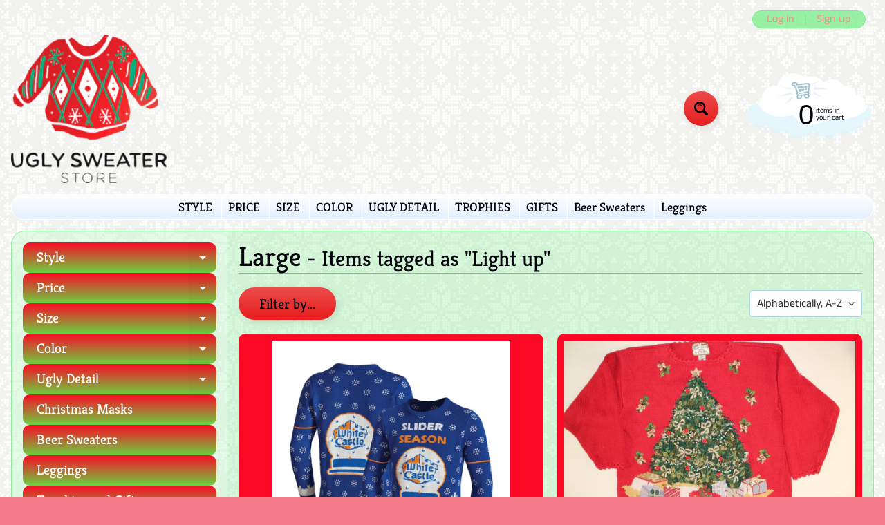

--- FILE ---
content_type: text/html; charset=utf-8
request_url: https://uglysweaterstore.com/collections/large/light-up
body_size: 27188
content:
<!DOCTYPE html>
<html class="no-js" lang="en">
<head>
<meta charset="utf-8" />
<meta http-equiv="X-UA-Compatible" content="IE=edge" />  
<meta name="viewport" content="width=device-width, initial-scale=1.0, height=device-height, minimum-scale=1.0, user-scalable=0"> 

<link rel="preconnect" href="https://cdn.shopify.com" crossorigin>
<link rel="preconnect" href="https://fonts.shopifycdn.com" crossorigin>
<link rel="preconnect" href="https://monorail-edge.shopifysvc.com">

<script>document.documentElement.className = document.documentElement.className.replace('no-js', 'js');</script><link rel="preload" as="font" href="//uglysweaterstore.com/cdn/fonts/kreon/kreon_n4.570ad20eba90c3dea7645de7ac52a4f3c1c6c33e.woff2" type="font/woff2" crossorigin>
<link rel="preload" as="font" href="//uglysweaterstore.com/cdn/fonts/anek_tamil/anektamil_n4.2c907daa645b7bbf6285dac0733760f08d99f2ba.woff2" type="font/woff2" crossorigin>
<link rel="preload" as="font" href="//uglysweaterstore.com/cdn/fonts/anek_tamil/anektamil_n7.31f19f849e399606944d7e18afb0d939020205cb.woff2" type="font/woff2" crossorigin>  
<link rel="preload" href="//uglysweaterstore.com/cdn/shop/t/12/assets/styles.css?v=45351816826463509741759259857" as="style">
<link rel="preload" href="//uglysweaterstore.com/cdn/shop/t/12/assets/theme.js?v=91093301474910704571606227070" as="script">
<link rel="preload" href="//uglysweaterstore.com/cdn/shop/t/12/assets/lazysizes.js?v=11224823923325787921606077488" as="script"><link rel="shortcut icon" href="//uglysweaterstore.com/cdn/shop/files/USS_logo_32x32.png?v=1613778199" type="image/png"><link rel="apple-touch-icon" href="//uglysweaterstore.com/cdn/shop/files/USS_logo_152x152.png?v=1613778199" type="image/png"><title>Large| Light up| The Ugly Sweater Store- Vintage Ugly Christmas Sweaters for your next sweater party</title><meta name="description" content="Large Tacky Ugly Christmas Sweaters for a great Christmas Sweater party Tacky Christmas sweaters, Christmas, holiday sweaters,Christmas Sweater Party, Ulgy ugly" /><link rel="canonical" href="https://uglysweaterstore.com/collections/large/light-up" /> <!-- /snippets/social-meta-tags.liquid --><meta property="og:site_name" content="The Ugly Sweater Store- Vintage Ugly Christmas Sweaters for your next sweater party">
<meta property="og:url" content="https://uglysweaterstore.com/collections/large/light-up">
<meta property="og:title" content="Large">
<meta property="og:type" content="website">
<meta property="og:description" content="Large Tacky Ugly Christmas Sweaters for a great Christmas Sweater party Tacky Christmas sweaters, Christmas, holiday sweaters,Christmas Sweater Party, Ulgy ugly">

<meta name="twitter:card" content="summary_large_image">
<meta name="twitter:title" content="Large">
<meta name="twitter:description" content="Large Tacky Ugly Christmas Sweaters for a great Christmas Sweater party Tacky Christmas sweaters, Christmas, holiday sweaters,Christmas Sweater Party, Ulgy ugly">
<style>:root {--site_max_width:1280px; --site_min_width:300px; --font_size_base:100%;--font_stack_body:"Anek Tamil",sans-serif;--font_style_body:normal;--font_weight_body:400;--font_stack_headings:Kreon,serif;--font_style_headings:normal;--font_weight_headings:400;--font_case_headings:none;--font_color_headings:#01030b;--font_h6_size:1rem;--font_h5_size:1rem;--font_h4_size:1.25rem;--font_h3_size:1.5625rem;--font_h2_size:1.953125rem;--font_h1_size:2.44140625rem;--body_text_color:#01030b; --body_bg_color:#f57b89; --link_color:#f68c8c; --link_active:#333333;--content_borders:#ec8888;--content_borders_rgb:236, 136, 136;--logo_link_color:#01030b;--logo_link_hover:#ffffff; --minicart_text:#01030b;--minicart_text_hover:#55fc0e;--content_bg:#71ee84;--content_bg_rgb:113, 238, 132;--content_bg_opacity:0.25;--mobile_nav_bg:#f68c8c;--mobile_nav_text:#ffffff;--top_menu_bg:#ffffff;--top_menu_bg1:#e3f0ff;--top_menu_links:#01030b;--top_menu_links_hover:#f51212;--top_menu_links_border:#ffffff;--top_menu_sub_bg:#ffffff;--top_menu_links_sub:#f51212;--top_menu_links_sub_hover:#333333;--slider_bg:#ffffff;--caption_bg:#ff586c;--caption_bg_rgb:255, 88, 108; --caption_text:#ffffff;--sidebar_bg:#ffffff;--sidebar_bg_rgb:255, 255, 255;--sidebar_bg_opacity:0.25;--accordion_h3_text:#ffffff;--accordion_h3_text_active:#ffffff;--accordion_h3_bg:#fc0926;--accordion_h3_bg1:#6bd140;--accordion_h3_bg_hover:#13ec34;--accordion_link_text:#ff4e60;--accordion_link_text_hover:#55fc0e;--accordion_link_bg:#ffffff;--accordion_link_bg_hover:#e3f1ff;--accordion_link_borders:#e3f1ff;--side_pop_bg:#fc0926;--side_pop_headings:#ffffff;--side_pop_links:#ffffff;--side_pop_links_hover:#555555;--side_pop_borders:#dddddd;--side_news_bg:#a6d2ff;--side_news_headings:#ffffff;--side_news_text:#ffffff;--side_social_bg:#fc0926;--side_social_headings:#ffffff;--side_latest_text:#555555;--thumb_bg:#fc0926;--thumb_caption_bg:#ffc4ce;--thumb_caption_bg1:#fc0926;--thumb_caption_bg_hover:#ffd1d9;--thumb_title:#1b1c1e;--thumb_price:#01030b;--thumb_sale_bg:#6dc8ff;--thumb_sale_bg1:#53aee6;--thumb_sale_text:#01030b;--button_bg:#ec4b4b;--button_bg1:#e71e1e;--button_text:#01030b;--button_text_transform:none;    --button_weight:normal; --button_bg_active:#ff001e; --button_hover_active:#ffffff; --button_sec_bg:#e4f2ff; --button_sec_text:#333333; --button_sec_bg_hover:#cce6ff; --button_sec_text_hover:#13ec34; --input_bg:#ffffff; --input_text_color:#333333; --input_border_color:#aad9e6; --input_border_focus:#ff4655; --svg_select_icon:url(//uglysweaterstore.com/cdn/shop/t/12/assets/ico-select.svg?v=29614323137874517211606077502);--max_height_disclosure:300px; --min_height_disclosure:92px; --pag_color:#ff586c; --pag_hover_text:#ff586c; --pag_hover_bg:#ffffff;--pag_current_text:#01030b;--pag_current_bg:#ff586c;--pag_border:#ec8888;--acc_bg:#71ee84;--acc_bg_rgb:113, 238, 132;--acc_text:#01030b;--acc_text_active:#f68c8c;--footer_text:#999999;--footer_links:#999999;--footer_links_hover:#000000;--customer_box_bg:#d0f5ee;--comments_bg:#ffd1d9;--comments_bg_rgb:255, 209, 217;--icon_fill_facebook:#3b5998;--icon_fill_twitter:#00aced;--icon_fill_pinterest:#cb2027;--icon_fill_youtube:#CD201F;--icon_fill_vimeo:#1AB7EA;--icon_fill_snapchat:#FFFC00;--icon_fill_linkedin:#0077B5;--icon_fill_instagram:#E4405F;--icon_fill_tumblr:#36465D;--slide_arrow_color:#ff586c;--slide_arrow_bg_color:#ffffff;--media_video_bg_color:#000000;--media_bg_color:#ffffff;--media_text_color:#555555;--media_border_color:rgba(85,85,85,0.08);--search_borders:#f0f0f0;--search_selected:#e6e6e6;--search_spinner:#ffffff;}</style>
<link rel="stylesheet" href="//uglysweaterstore.com/cdn/shop/t/12/assets/styles.css?v=45351816826463509741759259857" type="text/css" media="all"><style>@font-face {  font-family: Kreon;  font-weight: 400;  font-style: normal;  font-display: swap;  src: url("//uglysweaterstore.com/cdn/fonts/kreon/kreon_n4.570ad20eba90c3dea7645de7ac52a4f3c1c6c33e.woff2") format("woff2"),       url("//uglysweaterstore.com/cdn/fonts/kreon/kreon_n4.a3249a05e2436381e6b24f71b541c24962627167.woff") format("woff");}@font-face {  font-family: "Anek Tamil";  font-weight: 400;  font-style: normal;  font-display: swap;  src: url("//uglysweaterstore.com/cdn/fonts/anek_tamil/anektamil_n4.2c907daa645b7bbf6285dac0733760f08d99f2ba.woff2") format("woff2"),       url("//uglysweaterstore.com/cdn/fonts/anek_tamil/anektamil_n4.58d2b7d33afb43473289c2390c1128013680474b.woff") format("woff");}@font-face {  font-family: "Anek Tamil";  font-weight: 700;  font-style: normal;  font-display: swap;  src: url("//uglysweaterstore.com/cdn/fonts/anek_tamil/anektamil_n7.31f19f849e399606944d7e18afb0d939020205cb.woff2") format("woff2"),       url("//uglysweaterstore.com/cdn/fonts/anek_tamil/anektamil_n7.3814c59b267d611330450a8e339987d5bc311032.woff") format("woff");}@font-face {  font-family: "Anek Tamil";  font-weight: 700;  font-style: normal;  font-display: swap;  src: url("//uglysweaterstore.com/cdn/fonts/anek_tamil/anektamil_n7.31f19f849e399606944d7e18afb0d939020205cb.woff2") format("woff2"),       url("//uglysweaterstore.com/cdn/fonts/anek_tamil/anektamil_n7.3814c59b267d611330450a8e339987d5bc311032.woff") format("woff");}</style>

<script>
  window.Sunrise = window.Sunrise || {};
  Sunrise.strings = {
    add_to_cart: "Add to Cart",
    sold_out: "Out of stock",
    unavailable: "Unavailable",
    money_format_json: "$ {{amount}}",
    money_format: "$ {{amount}}",
    money_with_currency_format_json: "$ {{amount}} USD",
    money_with_currency_format: "$ {{amount}} USD",
    shop_currency: "USD",
    locale: "en",
    locale_json: "en",
    customer_accounts_enabled: true,
    customer_logged_in:false,
    addressError: "Error looking up that address",
    addressNoResults: "No results for that address",
    addressQueryLimit: "You have exceeded the Google API usage limit. Consider upgrading to a \u003ca href=\"https:\/\/developers.google.com\/maps\/premium\/usage-limits\"\u003ePremium Plan\u003c\/a\u003e.",
    authError: "There was a problem authenticating your Google Maps account.",
    loading: "Loading",
    one_result_found: "1 result found",
    number_of_results_found: "[results_count] results found",
    number_of_results: "[result_number] of [results_count]"
  };
  window.theme = {
    info: {
      name: "Sunrise"
    },
    settings: {
      predictiveSearchEnabled: true,
      predictiveSearchShowPrice: false,
      predictiveSearchShowVendor: false,
      predictiveSearchType: "all"
    },
    stylesheet: "//uglysweaterstore.com/cdn/shop/t/12/assets/styles.css?v=45351816826463509741759259857"
  };
  window.routes = {
    rootUrl: "\/",
    searchUrl: "\/search"
  };
</script><script src="//uglysweaterstore.com/cdn/shop/t/12/assets/theme.js?v=91093301474910704571606227070" defer="defer"></script>
<script src="//uglysweaterstore.com/cdn/shop/t/12/assets/lazysizes.js?v=11224823923325787921606077488" async="async"></script>

<script type="text/javascript">
  if (window.MSInputMethodContext && document.documentMode) {
    /* IE polyfill for css variables */
    var scripts = document.getElementsByTagName('script')[0];
    var polyfill = document.createElement("script");
    polyfill.defer = true;
    polyfill.src = "//uglysweaterstore.com/cdn/shop/t/12/assets/ie11CustomProperties.min.js?v=146208399201472936201606077483";
    scripts.parentNode.insertBefore(polyfill, scripts);
  }
</script>  
  
<script>window.performance && window.performance.mark && window.performance.mark('shopify.content_for_header.start');</script><meta name="google-site-verification" content="IUzUgcx8cGdnGdaHAL53TSTL8ojXWQq2SRcJ_jk91uc">
<meta name="facebook-domain-verification" content="0rtdemfyzn5k5l0dsby139o064oysk">
<meta name="facebook-domain-verification" content="vvbm1urg1zoqvpnbnnllr4hzovklw7">
<meta id="shopify-digital-wallet" name="shopify-digital-wallet" content="/3642197/digital_wallets/dialog">
<meta name="shopify-checkout-api-token" content="1d90bb0ad670c58edb6dc95fca6f2197">
<meta id="in-context-paypal-metadata" data-shop-id="3642197" data-venmo-supported="false" data-environment="production" data-locale="en_US" data-paypal-v4="true" data-currency="USD">
<link rel="alternate" type="application/atom+xml" title="Feed" href="/collections/large/light-up.atom" />
<link rel="alternate" type="application/json+oembed" href="https://uglysweaterstore.com/collections/large/light-up.oembed">
<script async="async" src="/checkouts/internal/preloads.js?locale=en-US"></script>
<link rel="preconnect" href="https://shop.app" crossorigin="anonymous">
<script async="async" src="https://shop.app/checkouts/internal/preloads.js?locale=en-US&shop_id=3642197" crossorigin="anonymous"></script>
<script id="apple-pay-shop-capabilities" type="application/json">{"shopId":3642197,"countryCode":"US","currencyCode":"USD","merchantCapabilities":["supports3DS"],"merchantId":"gid:\/\/shopify\/Shop\/3642197","merchantName":"The Ugly Sweater Store- Vintage Ugly Christmas Sweaters for your next sweater party","requiredBillingContactFields":["postalAddress","email","phone"],"requiredShippingContactFields":["postalAddress","email","phone"],"shippingType":"shipping","supportedNetworks":["visa","masterCard","amex","discover","elo","jcb"],"total":{"type":"pending","label":"The Ugly Sweater Store- Vintage Ugly Christmas Sweaters for your next sweater party","amount":"1.00"},"shopifyPaymentsEnabled":true,"supportsSubscriptions":true}</script>
<script id="shopify-features" type="application/json">{"accessToken":"1d90bb0ad670c58edb6dc95fca6f2197","betas":["rich-media-storefront-analytics"],"domain":"uglysweaterstore.com","predictiveSearch":true,"shopId":3642197,"locale":"en"}</script>
<script>var Shopify = Shopify || {};
Shopify.shop = "ugly-sweater.myshopify.com";
Shopify.locale = "en";
Shopify.currency = {"active":"USD","rate":"1.0"};
Shopify.country = "US";
Shopify.theme = {"name":"Sunrise","id":115742441629,"schema_name":"Sunrise","schema_version":"9.01.02","theme_store_id":57,"role":"main"};
Shopify.theme.handle = "null";
Shopify.theme.style = {"id":null,"handle":null};
Shopify.cdnHost = "uglysweaterstore.com/cdn";
Shopify.routes = Shopify.routes || {};
Shopify.routes.root = "/";</script>
<script type="module">!function(o){(o.Shopify=o.Shopify||{}).modules=!0}(window);</script>
<script>!function(o){function n(){var o=[];function n(){o.push(Array.prototype.slice.apply(arguments))}return n.q=o,n}var t=o.Shopify=o.Shopify||{};t.loadFeatures=n(),t.autoloadFeatures=n()}(window);</script>
<script>
  window.ShopifyPay = window.ShopifyPay || {};
  window.ShopifyPay.apiHost = "shop.app\/pay";
  window.ShopifyPay.redirectState = null;
</script>
<script id="shop-js-analytics" type="application/json">{"pageType":"collection"}</script>
<script defer="defer" async type="module" src="//uglysweaterstore.com/cdn/shopifycloud/shop-js/modules/v2/client.init-shop-cart-sync_BdyHc3Nr.en.esm.js"></script>
<script defer="defer" async type="module" src="//uglysweaterstore.com/cdn/shopifycloud/shop-js/modules/v2/chunk.common_Daul8nwZ.esm.js"></script>
<script type="module">
  await import("//uglysweaterstore.com/cdn/shopifycloud/shop-js/modules/v2/client.init-shop-cart-sync_BdyHc3Nr.en.esm.js");
await import("//uglysweaterstore.com/cdn/shopifycloud/shop-js/modules/v2/chunk.common_Daul8nwZ.esm.js");

  window.Shopify.SignInWithShop?.initShopCartSync?.({"fedCMEnabled":true,"windoidEnabled":true});

</script>
<script>
  window.Shopify = window.Shopify || {};
  if (!window.Shopify.featureAssets) window.Shopify.featureAssets = {};
  window.Shopify.featureAssets['shop-js'] = {"shop-cart-sync":["modules/v2/client.shop-cart-sync_QYOiDySF.en.esm.js","modules/v2/chunk.common_Daul8nwZ.esm.js"],"init-fed-cm":["modules/v2/client.init-fed-cm_DchLp9rc.en.esm.js","modules/v2/chunk.common_Daul8nwZ.esm.js"],"shop-button":["modules/v2/client.shop-button_OV7bAJc5.en.esm.js","modules/v2/chunk.common_Daul8nwZ.esm.js"],"init-windoid":["modules/v2/client.init-windoid_DwxFKQ8e.en.esm.js","modules/v2/chunk.common_Daul8nwZ.esm.js"],"shop-cash-offers":["modules/v2/client.shop-cash-offers_DWtL6Bq3.en.esm.js","modules/v2/chunk.common_Daul8nwZ.esm.js","modules/v2/chunk.modal_CQq8HTM6.esm.js"],"shop-toast-manager":["modules/v2/client.shop-toast-manager_CX9r1SjA.en.esm.js","modules/v2/chunk.common_Daul8nwZ.esm.js"],"init-shop-email-lookup-coordinator":["modules/v2/client.init-shop-email-lookup-coordinator_UhKnw74l.en.esm.js","modules/v2/chunk.common_Daul8nwZ.esm.js"],"pay-button":["modules/v2/client.pay-button_DzxNnLDY.en.esm.js","modules/v2/chunk.common_Daul8nwZ.esm.js"],"avatar":["modules/v2/client.avatar_BTnouDA3.en.esm.js"],"init-shop-cart-sync":["modules/v2/client.init-shop-cart-sync_BdyHc3Nr.en.esm.js","modules/v2/chunk.common_Daul8nwZ.esm.js"],"shop-login-button":["modules/v2/client.shop-login-button_D8B466_1.en.esm.js","modules/v2/chunk.common_Daul8nwZ.esm.js","modules/v2/chunk.modal_CQq8HTM6.esm.js"],"init-customer-accounts-sign-up":["modules/v2/client.init-customer-accounts-sign-up_C8fpPm4i.en.esm.js","modules/v2/client.shop-login-button_D8B466_1.en.esm.js","modules/v2/chunk.common_Daul8nwZ.esm.js","modules/v2/chunk.modal_CQq8HTM6.esm.js"],"init-shop-for-new-customer-accounts":["modules/v2/client.init-shop-for-new-customer-accounts_CVTO0Ztu.en.esm.js","modules/v2/client.shop-login-button_D8B466_1.en.esm.js","modules/v2/chunk.common_Daul8nwZ.esm.js","modules/v2/chunk.modal_CQq8HTM6.esm.js"],"init-customer-accounts":["modules/v2/client.init-customer-accounts_dRgKMfrE.en.esm.js","modules/v2/client.shop-login-button_D8B466_1.en.esm.js","modules/v2/chunk.common_Daul8nwZ.esm.js","modules/v2/chunk.modal_CQq8HTM6.esm.js"],"shop-follow-button":["modules/v2/client.shop-follow-button_CkZpjEct.en.esm.js","modules/v2/chunk.common_Daul8nwZ.esm.js","modules/v2/chunk.modal_CQq8HTM6.esm.js"],"lead-capture":["modules/v2/client.lead-capture_BntHBhfp.en.esm.js","modules/v2/chunk.common_Daul8nwZ.esm.js","modules/v2/chunk.modal_CQq8HTM6.esm.js"],"checkout-modal":["modules/v2/client.checkout-modal_CfxcYbTm.en.esm.js","modules/v2/chunk.common_Daul8nwZ.esm.js","modules/v2/chunk.modal_CQq8HTM6.esm.js"],"shop-login":["modules/v2/client.shop-login_Da4GZ2H6.en.esm.js","modules/v2/chunk.common_Daul8nwZ.esm.js","modules/v2/chunk.modal_CQq8HTM6.esm.js"],"payment-terms":["modules/v2/client.payment-terms_MV4M3zvL.en.esm.js","modules/v2/chunk.common_Daul8nwZ.esm.js","modules/v2/chunk.modal_CQq8HTM6.esm.js"]};
</script>
<script id="__st">var __st={"a":3642197,"offset":-21600,"reqid":"18f10e1f-5d96-4db9-a96c-fd0a64679a00-1768999344","pageurl":"uglysweaterstore.com\/collections\/large\/light-up","u":"2a37dcad6db7","p":"collection","rtyp":"collection","rid":18222673};</script>
<script>window.ShopifyPaypalV4VisibilityTracking = true;</script>
<script id="captcha-bootstrap">!function(){'use strict';const t='contact',e='account',n='new_comment',o=[[t,t],['blogs',n],['comments',n],[t,'customer']],c=[[e,'customer_login'],[e,'guest_login'],[e,'recover_customer_password'],[e,'create_customer']],r=t=>t.map((([t,e])=>`form[action*='/${t}']:not([data-nocaptcha='true']) input[name='form_type'][value='${e}']`)).join(','),a=t=>()=>t?[...document.querySelectorAll(t)].map((t=>t.form)):[];function s(){const t=[...o],e=r(t);return a(e)}const i='password',u='form_key',d=['recaptcha-v3-token','g-recaptcha-response','h-captcha-response',i],f=()=>{try{return window.sessionStorage}catch{return}},m='__shopify_v',_=t=>t.elements[u];function p(t,e,n=!1){try{const o=window.sessionStorage,c=JSON.parse(o.getItem(e)),{data:r}=function(t){const{data:e,action:n}=t;return t[m]||n?{data:e,action:n}:{data:t,action:n}}(c);for(const[e,n]of Object.entries(r))t.elements[e]&&(t.elements[e].value=n);n&&o.removeItem(e)}catch(o){console.error('form repopulation failed',{error:o})}}const l='form_type',E='cptcha';function T(t){t.dataset[E]=!0}const w=window,h=w.document,L='Shopify',v='ce_forms',y='captcha';let A=!1;((t,e)=>{const n=(g='f06e6c50-85a8-45c8-87d0-21a2b65856fe',I='https://cdn.shopify.com/shopifycloud/storefront-forms-hcaptcha/ce_storefront_forms_captcha_hcaptcha.v1.5.2.iife.js',D={infoText:'Protected by hCaptcha',privacyText:'Privacy',termsText:'Terms'},(t,e,n)=>{const o=w[L][v],c=o.bindForm;if(c)return c(t,g,e,D).then(n);var r;o.q.push([[t,g,e,D],n]),r=I,A||(h.body.append(Object.assign(h.createElement('script'),{id:'captcha-provider',async:!0,src:r})),A=!0)});var g,I,D;w[L]=w[L]||{},w[L][v]=w[L][v]||{},w[L][v].q=[],w[L][y]=w[L][y]||{},w[L][y].protect=function(t,e){n(t,void 0,e),T(t)},Object.freeze(w[L][y]),function(t,e,n,w,h,L){const[v,y,A,g]=function(t,e,n){const i=e?o:[],u=t?c:[],d=[...i,...u],f=r(d),m=r(i),_=r(d.filter((([t,e])=>n.includes(e))));return[a(f),a(m),a(_),s()]}(w,h,L),I=t=>{const e=t.target;return e instanceof HTMLFormElement?e:e&&e.form},D=t=>v().includes(t);t.addEventListener('submit',(t=>{const e=I(t);if(!e)return;const n=D(e)&&!e.dataset.hcaptchaBound&&!e.dataset.recaptchaBound,o=_(e),c=g().includes(e)&&(!o||!o.value);(n||c)&&t.preventDefault(),c&&!n&&(function(t){try{if(!f())return;!function(t){const e=f();if(!e)return;const n=_(t);if(!n)return;const o=n.value;o&&e.removeItem(o)}(t);const e=Array.from(Array(32),(()=>Math.random().toString(36)[2])).join('');!function(t,e){_(t)||t.append(Object.assign(document.createElement('input'),{type:'hidden',name:u})),t.elements[u].value=e}(t,e),function(t,e){const n=f();if(!n)return;const o=[...t.querySelectorAll(`input[type='${i}']`)].map((({name:t})=>t)),c=[...d,...o],r={};for(const[a,s]of new FormData(t).entries())c.includes(a)||(r[a]=s);n.setItem(e,JSON.stringify({[m]:1,action:t.action,data:r}))}(t,e)}catch(e){console.error('failed to persist form',e)}}(e),e.submit())}));const S=(t,e)=>{t&&!t.dataset[E]&&(n(t,e.some((e=>e===t))),T(t))};for(const o of['focusin','change'])t.addEventListener(o,(t=>{const e=I(t);D(e)&&S(e,y())}));const B=e.get('form_key'),M=e.get(l),P=B&&M;t.addEventListener('DOMContentLoaded',(()=>{const t=y();if(P)for(const e of t)e.elements[l].value===M&&p(e,B);[...new Set([...A(),...v().filter((t=>'true'===t.dataset.shopifyCaptcha))])].forEach((e=>S(e,t)))}))}(h,new URLSearchParams(w.location.search),n,t,e,['guest_login'])})(!0,!0)}();</script>
<script integrity="sha256-4kQ18oKyAcykRKYeNunJcIwy7WH5gtpwJnB7kiuLZ1E=" data-source-attribution="shopify.loadfeatures" defer="defer" src="//uglysweaterstore.com/cdn/shopifycloud/storefront/assets/storefront/load_feature-a0a9edcb.js" crossorigin="anonymous"></script>
<script crossorigin="anonymous" defer="defer" src="//uglysweaterstore.com/cdn/shopifycloud/storefront/assets/shopify_pay/storefront-65b4c6d7.js?v=20250812"></script>
<script data-source-attribution="shopify.dynamic_checkout.dynamic.init">var Shopify=Shopify||{};Shopify.PaymentButton=Shopify.PaymentButton||{isStorefrontPortableWallets:!0,init:function(){window.Shopify.PaymentButton.init=function(){};var t=document.createElement("script");t.src="https://uglysweaterstore.com/cdn/shopifycloud/portable-wallets/latest/portable-wallets.en.js",t.type="module",document.head.appendChild(t)}};
</script>
<script data-source-attribution="shopify.dynamic_checkout.buyer_consent">
  function portableWalletsHideBuyerConsent(e){var t=document.getElementById("shopify-buyer-consent"),n=document.getElementById("shopify-subscription-policy-button");t&&n&&(t.classList.add("hidden"),t.setAttribute("aria-hidden","true"),n.removeEventListener("click",e))}function portableWalletsShowBuyerConsent(e){var t=document.getElementById("shopify-buyer-consent"),n=document.getElementById("shopify-subscription-policy-button");t&&n&&(t.classList.remove("hidden"),t.removeAttribute("aria-hidden"),n.addEventListener("click",e))}window.Shopify?.PaymentButton&&(window.Shopify.PaymentButton.hideBuyerConsent=portableWalletsHideBuyerConsent,window.Shopify.PaymentButton.showBuyerConsent=portableWalletsShowBuyerConsent);
</script>
<script data-source-attribution="shopify.dynamic_checkout.cart.bootstrap">document.addEventListener("DOMContentLoaded",(function(){function t(){return document.querySelector("shopify-accelerated-checkout-cart, shopify-accelerated-checkout")}if(t())Shopify.PaymentButton.init();else{new MutationObserver((function(e,n){t()&&(Shopify.PaymentButton.init(),n.disconnect())})).observe(document.body,{childList:!0,subtree:!0})}}));
</script>
<link id="shopify-accelerated-checkout-styles" rel="stylesheet" media="screen" href="https://uglysweaterstore.com/cdn/shopifycloud/portable-wallets/latest/accelerated-checkout-backwards-compat.css" crossorigin="anonymous">
<style id="shopify-accelerated-checkout-cart">
        #shopify-buyer-consent {
  margin-top: 1em;
  display: inline-block;
  width: 100%;
}

#shopify-buyer-consent.hidden {
  display: none;
}

#shopify-subscription-policy-button {
  background: none;
  border: none;
  padding: 0;
  text-decoration: underline;
  font-size: inherit;
  cursor: pointer;
}

#shopify-subscription-policy-button::before {
  box-shadow: none;
}

      </style>

<script>window.performance && window.performance.mark && window.performance.mark('shopify.content_for_header.end');</script>
<script src="https://cdn.shopify.com/extensions/019b8d54-2388-79d8-becc-d32a3afe2c7a/omnisend-50/assets/omnisend-in-shop.js" type="text/javascript" defer="defer"></script>
<meta property="og:image" content="https://cdn.shopify.com/s/files/1/0364/2197/files/USS_logo.png?height=628&pad_color=ffffff&v=1613778199&width=1200" />
<meta property="og:image:secure_url" content="https://cdn.shopify.com/s/files/1/0364/2197/files/USS_logo.png?height=628&pad_color=ffffff&v=1613778199&width=1200" />
<meta property="og:image:width" content="1200" />
<meta property="og:image:height" content="628" />
<link href="https://monorail-edge.shopifysvc.com" rel="dns-prefetch">
<script>(function(){if ("sendBeacon" in navigator && "performance" in window) {try {var session_token_from_headers = performance.getEntriesByType('navigation')[0].serverTiming.find(x => x.name == '_s').description;} catch {var session_token_from_headers = undefined;}var session_cookie_matches = document.cookie.match(/_shopify_s=([^;]*)/);var session_token_from_cookie = session_cookie_matches && session_cookie_matches.length === 2 ? session_cookie_matches[1] : "";var session_token = session_token_from_headers || session_token_from_cookie || "";function handle_abandonment_event(e) {var entries = performance.getEntries().filter(function(entry) {return /monorail-edge.shopifysvc.com/.test(entry.name);});if (!window.abandonment_tracked && entries.length === 0) {window.abandonment_tracked = true;var currentMs = Date.now();var navigation_start = performance.timing.navigationStart;var payload = {shop_id: 3642197,url: window.location.href,navigation_start,duration: currentMs - navigation_start,session_token,page_type: "collection"};window.navigator.sendBeacon("https://monorail-edge.shopifysvc.com/v1/produce", JSON.stringify({schema_id: "online_store_buyer_site_abandonment/1.1",payload: payload,metadata: {event_created_at_ms: currentMs,event_sent_at_ms: currentMs}}));}}window.addEventListener('pagehide', handle_abandonment_event);}}());</script>
<script id="web-pixels-manager-setup">(function e(e,d,r,n,o){if(void 0===o&&(o={}),!Boolean(null===(a=null===(i=window.Shopify)||void 0===i?void 0:i.analytics)||void 0===a?void 0:a.replayQueue)){var i,a;window.Shopify=window.Shopify||{};var t=window.Shopify;t.analytics=t.analytics||{};var s=t.analytics;s.replayQueue=[],s.publish=function(e,d,r){return s.replayQueue.push([e,d,r]),!0};try{self.performance.mark("wpm:start")}catch(e){}var l=function(){var e={modern:/Edge?\/(1{2}[4-9]|1[2-9]\d|[2-9]\d{2}|\d{4,})\.\d+(\.\d+|)|Firefox\/(1{2}[4-9]|1[2-9]\d|[2-9]\d{2}|\d{4,})\.\d+(\.\d+|)|Chrom(ium|e)\/(9{2}|\d{3,})\.\d+(\.\d+|)|(Maci|X1{2}).+ Version\/(15\.\d+|(1[6-9]|[2-9]\d|\d{3,})\.\d+)([,.]\d+|)( \(\w+\)|)( Mobile\/\w+|) Safari\/|Chrome.+OPR\/(9{2}|\d{3,})\.\d+\.\d+|(CPU[ +]OS|iPhone[ +]OS|CPU[ +]iPhone|CPU IPhone OS|CPU iPad OS)[ +]+(15[._]\d+|(1[6-9]|[2-9]\d|\d{3,})[._]\d+)([._]\d+|)|Android:?[ /-](13[3-9]|1[4-9]\d|[2-9]\d{2}|\d{4,})(\.\d+|)(\.\d+|)|Android.+Firefox\/(13[5-9]|1[4-9]\d|[2-9]\d{2}|\d{4,})\.\d+(\.\d+|)|Android.+Chrom(ium|e)\/(13[3-9]|1[4-9]\d|[2-9]\d{2}|\d{4,})\.\d+(\.\d+|)|SamsungBrowser\/([2-9]\d|\d{3,})\.\d+/,legacy:/Edge?\/(1[6-9]|[2-9]\d|\d{3,})\.\d+(\.\d+|)|Firefox\/(5[4-9]|[6-9]\d|\d{3,})\.\d+(\.\d+|)|Chrom(ium|e)\/(5[1-9]|[6-9]\d|\d{3,})\.\d+(\.\d+|)([\d.]+$|.*Safari\/(?![\d.]+ Edge\/[\d.]+$))|(Maci|X1{2}).+ Version\/(10\.\d+|(1[1-9]|[2-9]\d|\d{3,})\.\d+)([,.]\d+|)( \(\w+\)|)( Mobile\/\w+|) Safari\/|Chrome.+OPR\/(3[89]|[4-9]\d|\d{3,})\.\d+\.\d+|(CPU[ +]OS|iPhone[ +]OS|CPU[ +]iPhone|CPU IPhone OS|CPU iPad OS)[ +]+(10[._]\d+|(1[1-9]|[2-9]\d|\d{3,})[._]\d+)([._]\d+|)|Android:?[ /-](13[3-9]|1[4-9]\d|[2-9]\d{2}|\d{4,})(\.\d+|)(\.\d+|)|Mobile Safari.+OPR\/([89]\d|\d{3,})\.\d+\.\d+|Android.+Firefox\/(13[5-9]|1[4-9]\d|[2-9]\d{2}|\d{4,})\.\d+(\.\d+|)|Android.+Chrom(ium|e)\/(13[3-9]|1[4-9]\d|[2-9]\d{2}|\d{4,})\.\d+(\.\d+|)|Android.+(UC? ?Browser|UCWEB|U3)[ /]?(15\.([5-9]|\d{2,})|(1[6-9]|[2-9]\d|\d{3,})\.\d+)\.\d+|SamsungBrowser\/(5\.\d+|([6-9]|\d{2,})\.\d+)|Android.+MQ{2}Browser\/(14(\.(9|\d{2,})|)|(1[5-9]|[2-9]\d|\d{3,})(\.\d+|))(\.\d+|)|K[Aa][Ii]OS\/(3\.\d+|([4-9]|\d{2,})\.\d+)(\.\d+|)/},d=e.modern,r=e.legacy,n=navigator.userAgent;return n.match(d)?"modern":n.match(r)?"legacy":"unknown"}(),u="modern"===l?"modern":"legacy",c=(null!=n?n:{modern:"",legacy:""})[u],f=function(e){return[e.baseUrl,"/wpm","/b",e.hashVersion,"modern"===e.buildTarget?"m":"l",".js"].join("")}({baseUrl:d,hashVersion:r,buildTarget:u}),m=function(e){var d=e.version,r=e.bundleTarget,n=e.surface,o=e.pageUrl,i=e.monorailEndpoint;return{emit:function(e){var a=e.status,t=e.errorMsg,s=(new Date).getTime(),l=JSON.stringify({metadata:{event_sent_at_ms:s},events:[{schema_id:"web_pixels_manager_load/3.1",payload:{version:d,bundle_target:r,page_url:o,status:a,surface:n,error_msg:t},metadata:{event_created_at_ms:s}}]});if(!i)return console&&console.warn&&console.warn("[Web Pixels Manager] No Monorail endpoint provided, skipping logging."),!1;try{return self.navigator.sendBeacon.bind(self.navigator)(i,l)}catch(e){}var u=new XMLHttpRequest;try{return u.open("POST",i,!0),u.setRequestHeader("Content-Type","text/plain"),u.send(l),!0}catch(e){return console&&console.warn&&console.warn("[Web Pixels Manager] Got an unhandled error while logging to Monorail."),!1}}}}({version:r,bundleTarget:l,surface:e.surface,pageUrl:self.location.href,monorailEndpoint:e.monorailEndpoint});try{o.browserTarget=l,function(e){var d=e.src,r=e.async,n=void 0===r||r,o=e.onload,i=e.onerror,a=e.sri,t=e.scriptDataAttributes,s=void 0===t?{}:t,l=document.createElement("script"),u=document.querySelector("head"),c=document.querySelector("body");if(l.async=n,l.src=d,a&&(l.integrity=a,l.crossOrigin="anonymous"),s)for(var f in s)if(Object.prototype.hasOwnProperty.call(s,f))try{l.dataset[f]=s[f]}catch(e){}if(o&&l.addEventListener("load",o),i&&l.addEventListener("error",i),u)u.appendChild(l);else{if(!c)throw new Error("Did not find a head or body element to append the script");c.appendChild(l)}}({src:f,async:!0,onload:function(){if(!function(){var e,d;return Boolean(null===(d=null===(e=window.Shopify)||void 0===e?void 0:e.analytics)||void 0===d?void 0:d.initialized)}()){var d=window.webPixelsManager.init(e)||void 0;if(d){var r=window.Shopify.analytics;r.replayQueue.forEach((function(e){var r=e[0],n=e[1],o=e[2];d.publishCustomEvent(r,n,o)})),r.replayQueue=[],r.publish=d.publishCustomEvent,r.visitor=d.visitor,r.initialized=!0}}},onerror:function(){return m.emit({status:"failed",errorMsg:"".concat(f," has failed to load")})},sri:function(e){var d=/^sha384-[A-Za-z0-9+/=]+$/;return"string"==typeof e&&d.test(e)}(c)?c:"",scriptDataAttributes:o}),m.emit({status:"loading"})}catch(e){m.emit({status:"failed",errorMsg:(null==e?void 0:e.message)||"Unknown error"})}}})({shopId: 3642197,storefrontBaseUrl: "https://uglysweaterstore.com",extensionsBaseUrl: "https://extensions.shopifycdn.com/cdn/shopifycloud/web-pixels-manager",monorailEndpoint: "https://monorail-edge.shopifysvc.com/unstable/produce_batch",surface: "storefront-renderer",enabledBetaFlags: ["2dca8a86"],webPixelsConfigList: [{"id":"484081891","configuration":"{\"config\":\"{\\\"pixel_id\\\":\\\"GT-PBZDT69\\\",\\\"target_country\\\":\\\"US\\\",\\\"gtag_events\\\":[{\\\"type\\\":\\\"purchase\\\",\\\"action_label\\\":\\\"MC-YKZKJ8FGG3\\\"},{\\\"type\\\":\\\"page_view\\\",\\\"action_label\\\":\\\"MC-YKZKJ8FGG3\\\"},{\\\"type\\\":\\\"view_item\\\",\\\"action_label\\\":\\\"MC-YKZKJ8FGG3\\\"}],\\\"enable_monitoring_mode\\\":false}\"}","eventPayloadVersion":"v1","runtimeContext":"OPEN","scriptVersion":"b2a88bafab3e21179ed38636efcd8a93","type":"APP","apiClientId":1780363,"privacyPurposes":[],"dataSharingAdjustments":{"protectedCustomerApprovalScopes":["read_customer_address","read_customer_email","read_customer_name","read_customer_personal_data","read_customer_phone"]}},{"id":"52527331","eventPayloadVersion":"v1","runtimeContext":"LAX","scriptVersion":"1","type":"CUSTOM","privacyPurposes":["MARKETING"],"name":"Meta pixel (migrated)"},{"id":"68452579","eventPayloadVersion":"v1","runtimeContext":"LAX","scriptVersion":"1","type":"CUSTOM","privacyPurposes":["ANALYTICS"],"name":"Google Analytics tag (migrated)"},{"id":"shopify-app-pixel","configuration":"{}","eventPayloadVersion":"v1","runtimeContext":"STRICT","scriptVersion":"0450","apiClientId":"shopify-pixel","type":"APP","privacyPurposes":["ANALYTICS","MARKETING"]},{"id":"shopify-custom-pixel","eventPayloadVersion":"v1","runtimeContext":"LAX","scriptVersion":"0450","apiClientId":"shopify-pixel","type":"CUSTOM","privacyPurposes":["ANALYTICS","MARKETING"]}],isMerchantRequest: false,initData: {"shop":{"name":"The Ugly Sweater Store- Vintage Ugly Christmas Sweaters for your next sweater party","paymentSettings":{"currencyCode":"USD"},"myshopifyDomain":"ugly-sweater.myshopify.com","countryCode":"US","storefrontUrl":"https:\/\/uglysweaterstore.com"},"customer":null,"cart":null,"checkout":null,"productVariants":[],"purchasingCompany":null},},"https://uglysweaterstore.com/cdn","fcfee988w5aeb613cpc8e4bc33m6693e112",{"modern":"","legacy":""},{"shopId":"3642197","storefrontBaseUrl":"https:\/\/uglysweaterstore.com","extensionBaseUrl":"https:\/\/extensions.shopifycdn.com\/cdn\/shopifycloud\/web-pixels-manager","surface":"storefront-renderer","enabledBetaFlags":"[\"2dca8a86\"]","isMerchantRequest":"false","hashVersion":"fcfee988w5aeb613cpc8e4bc33m6693e112","publish":"custom","events":"[[\"page_viewed\",{}],[\"collection_viewed\",{\"collection\":{\"id\":\"18222673\",\"title\":\"Large\",\"productVariants\":[{\"price\":{\"amount\":43.99,\"currencyCode\":\"USD\"},\"product\":{\"title\":\"2020 White Castle Restaurant Lighted Ugly Christmas Sweater- What you Crave!\",\"vendor\":\"The Ugly Sweater Store\",\"id\":\"5876619772061\",\"untranslatedTitle\":\"2020 White Castle Restaurant Lighted Ugly Christmas Sweater- What you Crave!\",\"url\":\"\/products\/2020-white-castle-restaurant-lighted-ugly-christmas-holiday-sweater-what-you-crave\",\"type\":\"\"},\"id\":\"37249806008477\",\"image\":{\"src\":\"\/\/uglysweaterstore.com\/cdn\/shop\/products\/WC2020Sweater.jpg?v=1606869859\"},\"sku\":\"\",\"title\":\"M\",\"untranslatedTitle\":\"M\"},{\"price\":{\"amount\":95.0,\"currencyCode\":\"USD\"},\"product\":{\"title\":\"Light Up Golden Tree with Lights!- Large Christmas Sweater\",\"vendor\":\"Ugly Sweater\",\"id\":\"8439597581\",\"untranslatedTitle\":\"Light Up Golden Tree with Lights!- Large Christmas Sweater\",\"url\":\"\/products\/golden-tree\",\"type\":\"Light up\"},\"id\":\"28483730893\",\"image\":{\"src\":\"\/\/uglysweaterstore.com\/cdn\/shop\/products\/IMG_0019_zpsnyclpjs9.jpg?v=1479067949\"},\"sku\":\"12077\",\"title\":\"Large \/ Light Up \/ Red\",\"untranslatedTitle\":\"Large \/ Light Up \/ Red\"}]}}]]"});</script><script>
  window.ShopifyAnalytics = window.ShopifyAnalytics || {};
  window.ShopifyAnalytics.meta = window.ShopifyAnalytics.meta || {};
  window.ShopifyAnalytics.meta.currency = 'USD';
  var meta = {"products":[{"id":5876619772061,"gid":"gid:\/\/shopify\/Product\/5876619772061","vendor":"The Ugly Sweater Store","type":"","handle":"2020-white-castle-restaurant-lighted-ugly-christmas-holiday-sweater-what-you-crave","variants":[{"id":37249806008477,"price":4399,"name":"2020 White Castle Restaurant Lighted Ugly Christmas Sweater- What you Crave! - M","public_title":"M","sku":""},{"id":37249806041245,"price":4399,"name":"2020 White Castle Restaurant Lighted Ugly Christmas Sweater- What you Crave! - L","public_title":"L","sku":""},{"id":37249805975709,"price":4399,"name":"2020 White Castle Restaurant Lighted Ugly Christmas Sweater- What you Crave! - XL","public_title":"XL","sku":""},{"id":37249821311133,"price":4399,"name":"2020 White Castle Restaurant Lighted Ugly Christmas Sweater- What you Crave! - XXL","public_title":"XXL","sku":""},{"id":37249821704349,"price":4399,"name":"2020 White Castle Restaurant Lighted Ugly Christmas Sweater- What you Crave! - 3XL","public_title":"3XL","sku":""},{"id":37249822163101,"price":4399,"name":"2020 White Castle Restaurant Lighted Ugly Christmas Sweater- What you Crave! - 4XL","public_title":"4XL","sku":""},{"id":37249824325789,"price":4399,"name":"2020 White Castle Restaurant Lighted Ugly Christmas Sweater- What you Crave! - 5XL","public_title":"5XL","sku":""}],"remote":false},{"id":8439597581,"gid":"gid:\/\/shopify\/Product\/8439597581","vendor":"Ugly Sweater","type":"Light up","handle":"golden-tree","variants":[{"id":28483730893,"price":9500,"name":"Light Up Golden Tree with Lights!- Large Christmas Sweater - Large \/ Light Up \/ Red","public_title":"Large \/ Light Up \/ Red","sku":"12077"}],"remote":false}],"page":{"pageType":"collection","resourceType":"collection","resourceId":18222673,"requestId":"18f10e1f-5d96-4db9-a96c-fd0a64679a00-1768999344"}};
  for (var attr in meta) {
    window.ShopifyAnalytics.meta[attr] = meta[attr];
  }
</script>
<script class="analytics">
  (function () {
    var customDocumentWrite = function(content) {
      var jquery = null;

      if (window.jQuery) {
        jquery = window.jQuery;
      } else if (window.Checkout && window.Checkout.$) {
        jquery = window.Checkout.$;
      }

      if (jquery) {
        jquery('body').append(content);
      }
    };

    var hasLoggedConversion = function(token) {
      if (token) {
        return document.cookie.indexOf('loggedConversion=' + token) !== -1;
      }
      return false;
    }

    var setCookieIfConversion = function(token) {
      if (token) {
        var twoMonthsFromNow = new Date(Date.now());
        twoMonthsFromNow.setMonth(twoMonthsFromNow.getMonth() + 2);

        document.cookie = 'loggedConversion=' + token + '; expires=' + twoMonthsFromNow;
      }
    }

    var trekkie = window.ShopifyAnalytics.lib = window.trekkie = window.trekkie || [];
    if (trekkie.integrations) {
      return;
    }
    trekkie.methods = [
      'identify',
      'page',
      'ready',
      'track',
      'trackForm',
      'trackLink'
    ];
    trekkie.factory = function(method) {
      return function() {
        var args = Array.prototype.slice.call(arguments);
        args.unshift(method);
        trekkie.push(args);
        return trekkie;
      };
    };
    for (var i = 0; i < trekkie.methods.length; i++) {
      var key = trekkie.methods[i];
      trekkie[key] = trekkie.factory(key);
    }
    trekkie.load = function(config) {
      trekkie.config = config || {};
      trekkie.config.initialDocumentCookie = document.cookie;
      var first = document.getElementsByTagName('script')[0];
      var script = document.createElement('script');
      script.type = 'text/javascript';
      script.onerror = function(e) {
        var scriptFallback = document.createElement('script');
        scriptFallback.type = 'text/javascript';
        scriptFallback.onerror = function(error) {
                var Monorail = {
      produce: function produce(monorailDomain, schemaId, payload) {
        var currentMs = new Date().getTime();
        var event = {
          schema_id: schemaId,
          payload: payload,
          metadata: {
            event_created_at_ms: currentMs,
            event_sent_at_ms: currentMs
          }
        };
        return Monorail.sendRequest("https://" + monorailDomain + "/v1/produce", JSON.stringify(event));
      },
      sendRequest: function sendRequest(endpointUrl, payload) {
        // Try the sendBeacon API
        if (window && window.navigator && typeof window.navigator.sendBeacon === 'function' && typeof window.Blob === 'function' && !Monorail.isIos12()) {
          var blobData = new window.Blob([payload], {
            type: 'text/plain'
          });

          if (window.navigator.sendBeacon(endpointUrl, blobData)) {
            return true;
          } // sendBeacon was not successful

        } // XHR beacon

        var xhr = new XMLHttpRequest();

        try {
          xhr.open('POST', endpointUrl);
          xhr.setRequestHeader('Content-Type', 'text/plain');
          xhr.send(payload);
        } catch (e) {
          console.log(e);
        }

        return false;
      },
      isIos12: function isIos12() {
        return window.navigator.userAgent.lastIndexOf('iPhone; CPU iPhone OS 12_') !== -1 || window.navigator.userAgent.lastIndexOf('iPad; CPU OS 12_') !== -1;
      }
    };
    Monorail.produce('monorail-edge.shopifysvc.com',
      'trekkie_storefront_load_errors/1.1',
      {shop_id: 3642197,
      theme_id: 115742441629,
      app_name: "storefront",
      context_url: window.location.href,
      source_url: "//uglysweaterstore.com/cdn/s/trekkie.storefront.cd680fe47e6c39ca5d5df5f0a32d569bc48c0f27.min.js"});

        };
        scriptFallback.async = true;
        scriptFallback.src = '//uglysweaterstore.com/cdn/s/trekkie.storefront.cd680fe47e6c39ca5d5df5f0a32d569bc48c0f27.min.js';
        first.parentNode.insertBefore(scriptFallback, first);
      };
      script.async = true;
      script.src = '//uglysweaterstore.com/cdn/s/trekkie.storefront.cd680fe47e6c39ca5d5df5f0a32d569bc48c0f27.min.js';
      first.parentNode.insertBefore(script, first);
    };
    trekkie.load(
      {"Trekkie":{"appName":"storefront","development":false,"defaultAttributes":{"shopId":3642197,"isMerchantRequest":null,"themeId":115742441629,"themeCityHash":"5817860221544678241","contentLanguage":"en","currency":"USD","eventMetadataId":"cbccad1c-6d0e-4a10-ba94-8b4492601d47"},"isServerSideCookieWritingEnabled":true,"monorailRegion":"shop_domain","enabledBetaFlags":["65f19447"]},"Session Attribution":{},"S2S":{"facebookCapiEnabled":false,"source":"trekkie-storefront-renderer","apiClientId":580111}}
    );

    var loaded = false;
    trekkie.ready(function() {
      if (loaded) return;
      loaded = true;

      window.ShopifyAnalytics.lib = window.trekkie;

      var originalDocumentWrite = document.write;
      document.write = customDocumentWrite;
      try { window.ShopifyAnalytics.merchantGoogleAnalytics.call(this); } catch(error) {};
      document.write = originalDocumentWrite;

      window.ShopifyAnalytics.lib.page(null,{"pageType":"collection","resourceType":"collection","resourceId":18222673,"requestId":"18f10e1f-5d96-4db9-a96c-fd0a64679a00-1768999344","shopifyEmitted":true});

      var match = window.location.pathname.match(/checkouts\/(.+)\/(thank_you|post_purchase)/)
      var token = match? match[1]: undefined;
      if (!hasLoggedConversion(token)) {
        setCookieIfConversion(token);
        window.ShopifyAnalytics.lib.track("Viewed Product Category",{"currency":"USD","category":"Collection: large","collectionName":"large","collectionId":18222673,"nonInteraction":true},undefined,undefined,{"shopifyEmitted":true});
      }
    });


        var eventsListenerScript = document.createElement('script');
        eventsListenerScript.async = true;
        eventsListenerScript.src = "//uglysweaterstore.com/cdn/shopifycloud/storefront/assets/shop_events_listener-3da45d37.js";
        document.getElementsByTagName('head')[0].appendChild(eventsListenerScript);

})();</script>
  <script>
  if (!window.ga || (window.ga && typeof window.ga !== 'function')) {
    window.ga = function ga() {
      (window.ga.q = window.ga.q || []).push(arguments);
      if (window.Shopify && window.Shopify.analytics && typeof window.Shopify.analytics.publish === 'function') {
        window.Shopify.analytics.publish("ga_stub_called", {}, {sendTo: "google_osp_migration"});
      }
      console.error("Shopify's Google Analytics stub called with:", Array.from(arguments), "\nSee https://help.shopify.com/manual/promoting-marketing/pixels/pixel-migration#google for more information.");
    };
    if (window.Shopify && window.Shopify.analytics && typeof window.Shopify.analytics.publish === 'function') {
      window.Shopify.analytics.publish("ga_stub_initialized", {}, {sendTo: "google_osp_migration"});
    }
  }
</script>
<script
  defer
  src="https://uglysweaterstore.com/cdn/shopifycloud/perf-kit/shopify-perf-kit-3.0.4.min.js"
  data-application="storefront-renderer"
  data-shop-id="3642197"
  data-render-region="gcp-us-central1"
  data-page-type="collection"
  data-theme-instance-id="115742441629"
  data-theme-name="Sunrise"
  data-theme-version="9.01.02"
  data-monorail-region="shop_domain"
  data-resource-timing-sampling-rate="10"
  data-shs="true"
  data-shs-beacon="true"
  data-shs-export-with-fetch="true"
  data-shs-logs-sample-rate="1"
  data-shs-beacon-endpoint="https://uglysweaterstore.com/api/collect"
></script>
</head>

<body id="collection" class="small-screen" data-curr-format="$ {{amount}}" data-shop-currency="USD">
  <div id="site-wrap">
    <header id="header" class="clearfix" role="banner">  
      <div id="shopify-section-header" class="shopify-section"><style>
  .logo.img-logo a{max-width:250px;}
  @media(min-width: 800px){
  .logo.textonly h1,.logo.textonly a{font-size:44px;}
  .header-text p{font-size:16px;}  
  .top-menu a{font-size:18px;}
  }
  </style>
  
  
  
  <div class="site-width">
    <div class="row accounts-enabled">
  
      <div class="logo  img-logo">
        <div class='logo-wrap'>
        <a href="/" title="The Ugly Sweater Store- Vintage Ugly Christmas Sweaters for your next sweater party">
        

          
          <img class="lazyload js"
                     width="240"
                     height="229"
                     src="//uglysweaterstore.com/cdn/shop/files/USS_logo_300x200.png?v=1613778199"
                     data-src="//uglysweaterstore.com/cdn/shop/files/USS_logo_{width}x.png?v=1613778199"
                     data-widths="[180, 360, 540, 720, 900, 1080, 1296, 1512, 1728, 2048]"
                     data-aspectratio="1.0480349344978166"
                     data-sizes="auto"
                     alt="The Ugly Sweater Store- Vintage Ugly Christmas Sweaters for your next sweater party"
                     itemprop="logo"
                     >
                <noscript>
                  <img src="//uglysweaterstore.com/cdn/shop/files/USS_logo_300x200.png?v=1613778199"
                       srcset="//uglysweaterstore.com/cdn/shop/files/USS_logo_300x200.png?v=1613778199 1x, //uglysweaterstore.com/cdn/shop/files/USS_logo_300x200@2x.png?v=1613778199 2x"
                       alt="The Ugly Sweater Store- Vintage Ugly Christmas Sweaters for your next sweater party"
                       style="">
                </noscript>
        
        </a>
        </div>  
  
        
      </div>
  
      <div class="header-right hide-mobile">
        
          <div class="login-top hide-mobile">
            
              <a href="/account/login">Log in</a> | <a href="/account/register">Sign up</a>
                        
          </div>
         
        <div class="minicart-wrap">
          <a id="show-search" title="Search" href="/search" class="hide-mobile menu-search button"><svg aria-hidden="true" focusable="false" role="presentation" xmlns="http://www.w3.org/2000/svg" width="24" height="24" viewBox="0 0 24 24"><path d="M23.111 20.058l-4.977-4.977c.965-1.52 1.523-3.322 1.523-5.251 0-5.42-4.409-9.83-9.829-9.83-5.42 0-9.828 4.41-9.828 9.83s4.408 9.83 9.829 9.83c1.834 0 3.552-.505 5.022-1.383l5.021 5.021c2.144 2.141 5.384-1.096 3.239-3.24zm-20.064-10.228c0-3.739 3.043-6.782 6.782-6.782s6.782 3.042 6.782 6.782-3.043 6.782-6.782 6.782-6.782-3.043-6.782-6.782zm2.01-1.764c1.984-4.599 8.664-4.066 9.922.749-2.534-2.974-6.993-3.294-9.922-.749z"/></svg><span class="icon-fallback-text">Search</span></a>
          <div class="cart-info hide-mobile">
            <a href="/cart"><em>0</em> <span>items in your cart</span></a>
          </div>
        </div>
      </div>        
    </div>
    
    
    
    
      <nav class="top-menu hide-mobile clearfix" role="navigation" aria-labelledby="Top menu" data-menuchosen="main-menu">
        <ul>
          
            <li class="from-top-menu">
            <a class="newfont" href="/collections/style">STYLE</a>
              
            </li>   
          
            <li class="from-top-menu">
            <a class="newfont" href="/collections/price">PRICE</a>
              
            </li>   
          
            <li class="from-top-menu">
            <a class="newfont" href="/collections/size">SIZE</a>
              
            </li>   
          
            <li class="from-top-menu">
            <a class="newfont" href="/collections/color">COLOR</a>
              
            </li>   
          
            <li class="from-top-menu">
            <a class="newfont" href="/collections/ugly-detail">UGLY DETAIL</a>
              
            </li>   
          
            <li class="from-top-menu">
            <a class="newfont" href="/collections/trophies">TROPHIES</a>
              
            </li>   
          
            <li class="from-top-menu">
            <a class="newfont" href="/collections/gifts-accessories">GIFTS</a>
              
            </li>   
          
            <li class="from-top-menu">
            <a class="newfont" href="/collections/beer-holder-sweaters">Beer Sweaters</a>
              
            </li>   
          
            <li class="from-top-menu">
            <a class="newfont" href="/collections/leggings">Leggings</a>
              
            </li>   
          
        </ul>
      </nav>
    
  
    <nav class="off-canvas-navigation show-mobile js">
      <a href="#menu" class="menu-button" aria-label="Menu"><svg xmlns="http://www.w3.org/2000/svg" width="24" height="24" viewBox="0 0 24 24"><path d="M24 6h-24v-4h24v4zm0 4h-24v4h24v-4zm0 8h-24v4h24v-4z"/></svg><!--<span> Menu</span> --></a>         
      
        <a href="/account" class="menu-user" aria-label="Account"><svg xmlns="http://www.w3.org/2000/svg" width="24" height="24" viewBox="0 0 24 24"><path d="M20.822 18.096c-3.439-.794-6.64-1.49-5.09-4.418 4.72-8.912 1.251-13.678-3.732-13.678-5.082 0-8.464 4.949-3.732 13.678 1.597 2.945-1.725 3.641-5.09 4.418-3.073.71-3.188 2.236-3.178 4.904l.004 1h23.99l.004-.969c.012-2.688-.092-4.222-3.176-4.935z"/></svg><!-- <span> Account</span> --></a>        
      
      <a href="/cart" aria-label="Cart" class="menu-cart"><svg xmlns="http://www.w3.org/2000/svg" width="24" height="24" viewBox="0 0 24 24"><path d="M10 19.5c0 .829-.672 1.5-1.5 1.5s-1.5-.671-1.5-1.5c0-.828.672-1.5 1.5-1.5s1.5.672 1.5 1.5zm3.5-1.5c-.828 0-1.5.671-1.5 1.5s.672 1.5 1.5 1.5 1.5-.671 1.5-1.5c0-.828-.672-1.5-1.5-1.5zm1.336-5l1.977-7h-16.813l2.938 7h11.898zm4.969-10l-3.432 12h-12.597l.839 2h13.239l3.474-12h1.929l.743-2h-4.195z"/></svg><!-- <span> Cart</span>--></a>  
      <a href="/search" class="menu-search" aria-label="Search our site"><svg aria-hidden="true" focusable="false" role="presentation" xmlns="http://www.w3.org/2000/svg" width="24" height="24" viewBox="0 0 24 24"><path d="M23.111 20.058l-4.977-4.977c.965-1.52 1.523-3.322 1.523-5.251 0-5.42-4.409-9.83-9.829-9.83-5.42 0-9.828 4.41-9.828 9.83s4.408 9.83 9.829 9.83c1.834 0 3.552-.505 5.022-1.383l5.021 5.021c2.144 2.141 5.384-1.096 3.239-3.24zm-20.064-10.228c0-3.739 3.043-6.782 6.782-6.782s6.782 3.042 6.782 6.782-3.043 6.782-6.782 6.782-6.782-3.043-6.782-6.782zm2.01-1.764c1.984-4.599 8.664-4.066 9.922.749-2.534-2.974-6.993-3.294-9.922-.749z"/></svg></a>
    </nav> 
  
  </div>
  
  
  
    <div role="dialog" aria-modal="true" aria-label="Search" class="search-form-wrap predictive-enabled" id="search-form-top" data-resultcount="0" data-translations='{"products":"Products","pages":"Pages","articles":"Articles","collections":"Collections","searchfor":"Search for"}' tabindex="-1">
      <form action="/search" method="get" class="search-form" role="search">
        <input type="hidden" name="options[prefix]" value="last" aria-hidden="true" />
        <div class="search-form-actions">
          <div class="input-field-wrap">
            <input type="text" name="q" value="" placeholder="Search" role="combobox" aria-autocomplete="list" aria-owns="search-form-top-results" aria-expanded="false" aria-label="Search" aria-haspopup="listbox" class="" autocorrect="off" autocomplete="off" autocapitalize="off" spellcheck="false" />
            <button type="reset" class="search-form-clear" aria-label="Clear search term">
              <svg aria-hidden="true" focusable="false" role="presentation" class="icon icon-close" viewBox="0 0 40 40"><path d="M23.868 20.015L39.117 4.78c1.11-1.108 1.11-2.77 0-3.877-1.109-1.108-2.773-1.108-3.882 0L19.986 16.137 4.737.904C3.628-.204 1.965-.204.856.904c-1.11 1.108-1.11 2.77 0 3.877l15.249 15.234L.855 35.248c-1.108 1.108-1.108 2.77 0 3.877.555.554 1.248.831 1.942.831s1.386-.277 1.94-.83l15.25-15.234 15.248 15.233c.555.554 1.248.831 1.941.831s1.387-.277 1.941-.83c1.11-1.109 1.11-2.77 0-3.878L23.868 20.015z" class="layer"/></svg>
            </button>
            <button type="submit" class="button search-submit" aria-label="Submit">
              <svg aria-hidden="true" focusable="false" role="presentation" xmlns="http://www.w3.org/2000/svg" width="24" height="24" viewBox="0 0 24 24"><path d="M23.111 20.058l-4.977-4.977c.965-1.52 1.523-3.322 1.523-5.251 0-5.42-4.409-9.83-9.829-9.83-5.42 0-9.828 4.41-9.828 9.83s4.408 9.83 9.829 9.83c1.834 0 3.552-.505 5.022-1.383l5.021 5.021c2.144 2.141 5.384-1.096 3.239-3.24zm-20.064-10.228c0-3.739 3.043-6.782 6.782-6.782s6.782 3.042 6.782 6.782-3.043 6.782-6.782 6.782-6.782-3.043-6.782-6.782zm2.01-1.764c1.984-4.599 8.664-4.066 9.922.749-2.534-2.974-6.993-3.294-9.922-.749z"/></svg>
            </button>
          </div>
          <button type="button" class="search-bar-close" aria-label="Close">
             Close
          </button>
        </div>
        <div class="predictive-search-wrapper predictive-search-wrapper-top"></div>
      </form>
    </div>
  
  
  
  <script type="application/ld+json">
  {
    "@context": "http://schema.org",
    "@type": "Organization",
    "name": "The Ugly Sweater Store- Vintage Ugly Christmas Sweaters for your next sweater party",
    
      
      "logo": "https:\/\/uglysweaterstore.com\/cdn\/shop\/files\/USS_logo_250x.png?v=1613778199",
    
    "sameAs": [
      "https:\/\/twitter.com\/UglySweatrStore",
      "www.Facebook.com\/UglySweaterStore",
      "",
      "",
      "",
      "",
      "",
      "",
      ""
    ],
    "url": "https:\/\/uglysweaterstore.com"
  }
  </script>
  
  
  </div>
    </header>

    <div class="site-width">
      <div id="content">
        <div id="shopify-section-sidebar" class="shopify-section">

<style>#side-menu a.newfont{font-size:20px;}</style>

<section role="complementary" id="sidebar" data-menuchosen="sidebar-menu" data-section-id="sidebar" data-section-type="sidebar" data-keep-open="true">
  <nav id="menu" role="navigation" aria-label="Side menu">         

    <ul id="side-menu">
      
      
      
        <div class="original-menu">
            
              <li class="has-sub level-1 original-li">
                <a class="newfont top-link" href="/collections/all">Style<button class="dropdown-toggle" aria-haspopup="true" aria-expanded="false"><span class="screen-reader-text">Expand child menu</span></button></a>
                
                  <ul class="animated">
                    
                      <li class="">
                        <a class="" href="/collections/all-sweaters">All Sweaters</a>
                        
                      </li>
                    
                      <li class="">
                        <a class="" href="/collections/button-up">Button Ups</a>
                        
                      </li>
                    
                      <li class="">
                        <a class="" href="/collections/pullovers">Pullovers</a>
                        
                      </li>
                    
                      <li class="">
                        <a class="" href="/collections/sweatshirts-1">Sweatshirts</a>
                        
                      </li>
                    
                      <li class="">
                        <a class="" href="/collections/turtlenecks">Turtlenecks</a>
                        
                      </li>
                    
                      <li class="">
                        <a class="" href="/collections/vests">Vests</a>
                        
                      </li>
                    
                      <li class="">
                        <a class="" href="/collections/zip-ups">Zip Ups</a>
                        
                      </li>
                    
                  </ul>
                
              </li> 
            
              <li class="has-sub level-1 original-li">
                <a class="newfont top-link" href="/collections">Price<button class="dropdown-toggle" aria-haspopup="true" aria-expanded="false"><span class="screen-reader-text">Expand child menu</span></button></a>
                
                  <ul class="animated">
                    
                      <li class="">
                        <a class="" href="/collections/under-20">$20 and Under</a>
                        
                      </li>
                    
                      <li class="">
                        <a class="" href="/collections/under-30-00">$30 and Under</a>
                        
                      </li>
                    
                      <li class="">
                        <a class="" href="/collections/40-and-under">$40 and Under</a>
                        
                      </li>
                    
                      <li class="">
                        <a class="" href="/collections/50">$50 +</a>
                        
                      </li>
                    
                  </ul>
                
              </li> 
            
              <li class="has-sub level-1 original-li">
                <a class="newfont top-link" href="/collections">Size<button class="dropdown-toggle" aria-haspopup="true" aria-expanded="false"><span class="screen-reader-text">Expand child menu</span></button></a>
                
                  <ul class="animated">
                    
                      <li class="">
                        <a class="" href="/collections/kids-1">Kids</a>
                        
                      </li>
                    
                      <li class="">
                        <a class="" href="/collections/x-small">X-Small</a>
                        
                      </li>
                    
                      <li class="">
                        <a class="" href="/collections/kids">Small</a>
                        
                      </li>
                    
                      <li class="">
                        <a class="" href="/collections/medium">Medium</a>
                        
                      </li>
                    
                      <li class="">
                        <a class="" href="/collections/large">Large</a>
                        
                      </li>
                    
                      <li class="">
                        <a class="" href="/collections/large-1">Extra Large</a>
                        
                      </li>
                    
                      <li class="">
                        <a class="" href="/collections/xxl">XXL+</a>
                        
                      </li>
                    
                  </ul>
                
              </li> 
            
              <li class="has-sub level-1 original-li">
                <a class="newfont top-link" href="/collections">Color<button class="dropdown-toggle" aria-haspopup="true" aria-expanded="false"><span class="screen-reader-text">Expand child menu</span></button></a>
                
                  <ul class="animated">
                    
                      <li class="">
                        <a class="" href="/collections/red">Red</a>
                        
                      </li>
                    
                      <li class="">
                        <a class="" href="/collections/black">Black</a>
                        
                      </li>
                    
                      <li class="">
                        <a class="" href="/collections/blue">Blue</a>
                        
                      </li>
                    
                      <li class="">
                        <a class="" href="/collections/white">White</a>
                        
                      </li>
                    
                      <li class="">
                        <a class="" href="/collections/green">Green</a>
                        
                      </li>
                    
                  </ul>
                
              </li> 
            
              <li class="has-sub level-1 original-li">
                <a class="newfont top-link" href="/collections">Ugly Detail<button class="dropdown-toggle" aria-haspopup="true" aria-expanded="false"><span class="screen-reader-text">Expand child menu</span></button></a>
                
                  <ul class="animated">
                    
                      <li class="">
                        <a class="" href="/collections/4th-of-july">4th of July</a>
                        
                      </li>
                    
                      <li class="">
                        <a class="" href="/collections/animals">Animals</a>
                        
                      </li>
                    
                      <li class="">
                        <a class="" href="/collections/cats-dogs">Cats &amp; Dogs</a>
                        
                      </li>
                    
                      <li class="">
                        <a class="" href="/collections/character-collection">Characters</a>
                        
                      </li>
                    
                      <li class="">
                        <a class="" href="/collections/fall">Fall</a>
                        
                      </li>
                    
                      <li class="">
                        <a class="" href="/collections/halloween-1">Halloween</a>
                        
                      </li>
                    
                      <li class="">
                        <a class="" href="/collections/school-teacher">School Teacher Sweaters</a>
                        
                      </li>
                    
                      <li class="">
                        <a class="" href="/collections/st-patricks-day">St.Patricks Day</a>
                        
                      </li>
                    
                      <li class="">
                        <a class="" href="/collections/valentine-s-day-1">Valentine&#39;s Day</a>
                        
                      </li>
                    
                  </ul>
                
              </li> 
            
              <li class="">
                <a class="newfont" href="/collections/masks">Christmas Masks</a>
                
              </li> 
            
              <li class="">
                <a class="newfont" href="/collections/beer-holder-sweaters">Beer Sweaters</a>
                
              </li> 
            
              <li class="">
                <a class="newfont" href="/collections/leggings">Leggings</a>
                
              </li> 
            
              <li class="">
                <a class="newfont" href="/collections/trophies-gifts">Trophies and Gifts</a>
                
              </li> 
            
              <li class="">
                <a class="newfont" href="/collections/white-castle-sweaters/White-Castle">White Castle Sweaters</a>
                
              </li> 
            
        </div>
      
      <div class='side-menu-mobile hide show-mobile'></div>   

             

    

    </ul>         
  </nav>

  
    <aside class="social-links">
      <h3>Stay in touch</h3>
       <a class="social-twitter" href="https://twitter.com/UglySweatrStore" title="Twitter"><svg aria-hidden="true" focusable="false" role="presentation" class="icon icon-twitter" viewBox="0 0 16 16" xmlns="http://www.w3.org/2000/svg" fill-rule="evenodd" clip-rule="evenodd" stroke-linejoin="round" stroke-miterlimit="1.414"><path d="M16 3.038c-.59.26-1.22.437-1.885.517.677-.407 1.198-1.05 1.443-1.816-.634.375-1.337.648-2.085.795-.598-.638-1.45-1.036-2.396-1.036-1.812 0-3.282 1.468-3.282 3.28 0 .258.03.51.085.75C5.152 5.39 2.733 4.084 1.114 2.1.83 2.583.67 3.147.67 3.75c0 1.14.58 2.143 1.46 2.732-.538-.017-1.045-.165-1.487-.41v.04c0 1.59 1.13 2.918 2.633 3.22-.276.074-.566.114-.865.114-.21 0-.416-.02-.617-.058.418 1.304 1.63 2.253 3.067 2.28-1.124.88-2.54 1.404-4.077 1.404-.265 0-.526-.015-.783-.045 1.453.93 3.178 1.474 5.032 1.474 6.038 0 9.34-5 9.34-9.338 0-.143-.004-.284-.01-.425.64-.463 1.198-1.04 1.638-1.7z" fill-rule="nonzero"/></svg></a>
      <a class="social-facebook" href="www.Facebook.com/UglySweaterStore" title="Facebook"><svg aria-hidden="true" focusable="false" role="presentation" class="icon icon-facebook" viewBox="0 0 16 16" xmlns="http://www.w3.org/2000/svg" fill-rule="evenodd" clip-rule="evenodd" stroke-linejoin="round" stroke-miterlimit="1.414"><path d="M15.117 0H.883C.395 0 0 .395 0 .883v14.234c0 .488.395.883.883.883h7.663V9.804H6.46V7.39h2.086V5.607c0-2.066 1.262-3.19 3.106-3.19.883 0 1.642.064 1.863.094v2.16h-1.28c-1 0-1.195.476-1.195 1.176v1.54h2.39l-.31 2.416h-2.08V16h4.077c.488 0 .883-.395.883-.883V.883C16 .395 15.605 0 15.117 0" fill-rule="nonzero"/></svg></a>          
                                    
                  
                
                    
                 
                       
        
    </aside>
  

   

   <aside class="top-sellers">
      <h3>Popular products</h3>
      <ul>
        
          
          
            <li>
              <a href="/products/birds-on-watch" title="Birds On Watch-x-Small Christmas Sweater">
                <style>
  #ProductImage-sidebar-25723273251{
    max-width:75.0px;
    max-height:60px;
  }

  #ProductImageWrapper-sidebar-25723273251{
    max-width:75.0px;
  }
</style>

<span class="thumbnail"> 
  <div id="ProductImageWrapper-sidebar-25723273251" class="product_img-wrapper js">
      <div data-asp="1.25" style="padding-top:80.0%;">
        <img id="ProductImage-sidebar-25723273251"
              class="thumb-image lazyload fade-in"
              width="550"
              height="440"
              alt="Birds On Watch"
              data-src="//uglysweaterstore.com/cdn/shop/products/11027-11512-thickbox_{width}x.jpeg?v=1478137833"
              data-widths="[100,200,300,400,500,600,700,800]"
              data-aspectratio="1.25"
              data-sizes="auto"
              >
      </div>
  </div>
  <noscript><img class="thumb-image" src="//uglysweaterstore.com/cdn/shop/products/11027-11512-thickbox_60x60@2x.jpeg?v=1478137833" alt="Birds On Watch" />
  </noscript>
</span>
                <span class="top-title">
                  Birds On Watch-x-Small Christmas Sweater
                  <i>
                    
                      
                        <span class=price-money>$ 12.00</span>
                      
                                
                  </i>
                </span>
              </a>
            </li>
          
            <li>
              <a href="/products/great-wide-open" title="Great Wide Open-XX-Large Christmas Sweater+">
                <style>
  #ProductImage-sidebar-25695420451{
    max-width:75.0px;
    max-height:60px;
  }

  #ProductImageWrapper-sidebar-25695420451{
    max-width:75.0px;
  }
</style>

<span class="thumbnail"> 
  <div id="ProductImageWrapper-sidebar-25695420451" class="product_img-wrapper js">
      <div data-asp="1.25" style="padding-top:80.0%;">
        <img id="ProductImage-sidebar-25695420451"
              class="thumb-image lazyload fade-in"
              width="550"
              height="440"
              alt="Great Wide Open"
              data-src="//uglysweaterstore.com/cdn/shop/products/6957-7392-thickbox_{width}x.jpeg?v=1478138397"
              data-widths="[100,200,300,400,500,600,700,800]"
              data-aspectratio="1.25"
              data-sizes="auto"
              >
      </div>
  </div>
  <noscript><img class="thumb-image" src="//uglysweaterstore.com/cdn/shop/products/6957-7392-thickbox_60x60@2x.jpeg?v=1478138397" alt="Great Wide Open" />
  </noscript>
</span>
                <span class="top-title">
                  Great Wide Open-XX-Large Christmas Sweater+
                  <i>
                    
                      
                        <del><span class=price-money>$ 48.00</span></del> <span class=price-money>$ 20.00</span>
                      
                                
                  </i>
                </span>
              </a>
            </li>
          
            <li>
              <a href="/products/happy-penguins" title="Happy Penguins-Small Christmas Sweater">
                <style>
  #ProductImage-sidebar-25687162915{
    max-width:75.0px;
    max-height:60px;
  }

  #ProductImageWrapper-sidebar-25687162915{
    max-width:75.0px;
  }
</style>

<span class="thumbnail"> 
  <div id="ProductImageWrapper-sidebar-25687162915" class="product_img-wrapper js">
      <div data-asp="1.25" style="padding-top:80.0%;">
        <img id="ProductImage-sidebar-25687162915"
              class="thumb-image lazyload fade-in"
              width="550"
              height="440"
              alt="Happy Penguins"
              data-src="//uglysweaterstore.com/cdn/shop/products/2398-2760-thickbox_{width}x.jpeg?v=1478138508"
              data-widths="[100,200,300,400,500,600,700,800]"
              data-aspectratio="1.25"
              data-sizes="auto"
              >
      </div>
  </div>
  <noscript><img class="thumb-image" src="//uglysweaterstore.com/cdn/shop/products/2398-2760-thickbox_60x60@2x.jpeg?v=1478138508" alt="Happy Penguins" />
  </noscript>
</span>
                <span class="top-title">
                  Happy Penguins-Small Christmas Sweater
                  <i>
                    
                      
                        <span class=price-money>$ 14.00</span>
                      
                                
                  </i>
                </span>
              </a>
            </li>
          
            <li>
              <a href="/products/have-a-a-holiday" title="Have A A+ Holiday! (T-shirt)-Small Christmas Sweater">
                <style>
  #ProductImage-sidebar-25694142499{
    max-width:75.0px;
    max-height:60px;
  }

  #ProductImageWrapper-sidebar-25694142499{
    max-width:75.0px;
  }
</style>

<span class="thumbnail"> 
  <div id="ProductImageWrapper-sidebar-25694142499" class="product_img-wrapper js">
      <div data-asp="1.25" style="padding-top:80.0%;">
        <img id="ProductImage-sidebar-25694142499"
              class="thumb-image lazyload fade-in"
              width="550"
              height="440"
              alt="Have A A+ Holiday!"
              data-src="//uglysweaterstore.com/cdn/shop/products/2441-2803-thickbox_{width}x.jpeg?v=1478138422"
              data-widths="[100,200,300,400,500,600,700,800]"
              data-aspectratio="1.25"
              data-sizes="auto"
              >
      </div>
  </div>
  <noscript><img class="thumb-image" src="//uglysweaterstore.com/cdn/shop/products/2441-2803-thickbox_60x60@2x.jpeg?v=1478138422" alt="Have A A+ Holiday!" />
  </noscript>
</span>
                <span class="top-title">
                  Have A A+ Holiday! (T-shirt)-Small Christmas Sweater
                  <i>
                    
                      
                        <span class=price-money>$ 20.00</span>
                      
                                
                  </i>
                </span>
              </a>
            </li>
          
            <li>
              <a href="/products/jean-scarecrow" title="Jean Scarecrow-XX-Large Christmas Sweater+">
                <style>
  #ProductImage-sidebar-25683492899{
    max-width:75.0px;
    max-height:60px;
  }

  #ProductImageWrapper-sidebar-25683492899{
    max-width:75.0px;
  }
</style>

<span class="thumbnail"> 
  <div id="ProductImageWrapper-sidebar-25683492899" class="product_img-wrapper js">
      <div data-asp="1.25" style="padding-top:80.0%;">
        <img id="ProductImage-sidebar-25683492899"
              class="thumb-image lazyload fade-in"
              width="550"
              height="440"
              alt="Jean Scarecrow"
              data-src="//uglysweaterstore.com/cdn/shop/products/2851-3233-thickbox_{width}x.jpeg?v=1478138590"
              data-widths="[100,200,300,400,500,600,700,800]"
              data-aspectratio="1.25"
              data-sizes="auto"
              >
      </div>
  </div>
  <noscript><img class="thumb-image" src="//uglysweaterstore.com/cdn/shop/products/2851-3233-thickbox_60x60@2x.jpeg?v=1478138590" alt="Jean Scarecrow" />
  </noscript>
</span>
                <span class="top-title">
                  Jean Scarecrow-XX-Large Christmas Sweater+
                  <i>
                    
                      
                        <span class=price-money>$ 18.00</span>
                      
                                
                  </i>
                </span>
              </a>
            </li>
          
            <li>
              <a href="/products/little-holiday-joys" title="Little Holiday Joys-X-Small Christmas Sweater">
                <style>
  #ProductImage-sidebar-25714425891{
    max-width:75.0px;
    max-height:60px;
  }

  #ProductImageWrapper-sidebar-25714425891{
    max-width:75.0px;
  }
</style>

<span class="thumbnail"> 
  <div id="ProductImageWrapper-sidebar-25714425891" class="product_img-wrapper js">
      <div data-asp="1.25" style="padding-top:80.0%;">
        <img id="ProductImage-sidebar-25714425891"
              class="thumb-image lazyload fade-in"
              width="550"
              height="440"
              alt="Little Holiday Joys"
              data-src="//uglysweaterstore.com/cdn/shop/products/9968-10466-thickbox_{width}x.jpeg?v=1478138003"
              data-widths="[100,200,300,400,500,600,700,800]"
              data-aspectratio="1.25"
              data-sizes="auto"
              >
      </div>
  </div>
  <noscript><img class="thumb-image" src="//uglysweaterstore.com/cdn/shop/products/9968-10466-thickbox_60x60@2x.jpeg?v=1478138003" alt="Little Holiday Joys" />
  </noscript>
</span>
                <span class="top-title">
                  Little Holiday Joys-X-Small Christmas Sweater
                  <i>
                    
                      Sorry, this item is out of stock
                                
                  </i>
                </span>
              </a>
            </li>
          
            <li>
              <a href="/products/native-design" title="Native Design-Small Christmas Sweater">
                <style>
  #ProductImage-sidebar-25686933539{
    max-width:75.0px;
    max-height:60px;
  }

  #ProductImageWrapper-sidebar-25686933539{
    max-width:75.0px;
  }
</style>

<span class="thumbnail"> 
  <div id="ProductImageWrapper-sidebar-25686933539" class="product_img-wrapper js">
      <div data-asp="1.25" style="padding-top:80.0%;">
        <img id="ProductImage-sidebar-25686933539"
              class="thumb-image lazyload fade-in"
              width="550"
              height="440"
              alt="Native Design"
              data-src="//uglysweaterstore.com/cdn/shop/products/2388-2750-thickbox_{width}x.jpeg?v=1478138514"
              data-widths="[100,200,300,400,500,600,700,800]"
              data-aspectratio="1.25"
              data-sizes="auto"
              >
      </div>
  </div>
  <noscript><img class="thumb-image" src="//uglysweaterstore.com/cdn/shop/products/2388-2750-thickbox_60x60@2x.jpeg?v=1478138514" alt="Native Design" />
  </noscript>
</span>
                <span class="top-title">
                  Native Design-Small Christmas Sweater
                  <i>
                    
                      
                        <span class=price-money>$ 18.00</span>
                      
                                
                  </i>
                </span>
              </a>
            </li>
          
            <li>
              <a href="/products/red-scarves" title="Red Scarves-X-Small Christmas Sweater">
                <style>
  #ProductImage-sidebar-25688277027{
    max-width:75.0px;
    max-height:60px;
  }

  #ProductImageWrapper-sidebar-25688277027{
    max-width:75.0px;
  }
</style>

<span class="thumbnail"> 
  <div id="ProductImageWrapper-sidebar-25688277027" class="product_img-wrapper js">
      <div data-asp="1.25" style="padding-top:80.0%;">
        <img id="ProductImage-sidebar-25688277027"
              class="thumb-image lazyload fade-in"
              width="550"
              height="440"
              alt="Red Scarves"
              data-src="//uglysweaterstore.com/cdn/shop/products/2223-2585-thickbox_{width}x.jpeg?v=1478138481"
              data-widths="[100,200,300,400,500,600,700,800]"
              data-aspectratio="1.25"
              data-sizes="auto"
              >
      </div>
  </div>
  <noscript><img class="thumb-image" src="//uglysweaterstore.com/cdn/shop/products/2223-2585-thickbox_60x60@2x.jpeg?v=1478138481" alt="Red Scarves" />
  </noscript>
</span>
                <span class="top-title">
                  Red Scarves-X-Small Christmas Sweater
                  <i>
                    
                      
                        <span class=price-money>$ 15.00</span>
                      
                                
                  </i>
                </span>
              </a>
            </li>
          
            <li>
              <a href="/products/santas-ride" title="Santa&#39;s Ride-Small Christmas Sweater">
                <style>
  #ProductImage-sidebar-25714458659{
    max-width:75.0px;
    max-height:60px;
  }

  #ProductImageWrapper-sidebar-25714458659{
    max-width:75.0px;
  }
</style>

<span class="thumbnail"> 
  <div id="ProductImageWrapper-sidebar-25714458659" class="product_img-wrapper js">
      <div data-asp="1.25" style="padding-top:80.0%;">
        <img id="ProductImage-sidebar-25714458659"
              class="thumb-image lazyload fade-in"
              width="550"
              height="440"
              alt="Santa's Ride"
              data-src="//uglysweaterstore.com/cdn/shop/products/9986-10484-thickbox_{width}x.jpeg?v=1478138003"
              data-widths="[100,200,300,400,500,600,700,800]"
              data-aspectratio="1.25"
              data-sizes="auto"
              >
      </div>
  </div>
  <noscript><img class="thumb-image" src="//uglysweaterstore.com/cdn/shop/products/9986-10484-thickbox_60x60@2x.jpeg?v=1478138003" alt="Santa's Ride" />
  </noscript>
</span>
                <span class="top-title">
                  Santa&#39;s Ride-Small Christmas Sweater
                  <i>
                    
                      
                        <span class=price-money>$ 12.00</span>
                      
                                
                  </i>
                </span>
              </a>
            </li>
          
            <li>
              <a href="/products/simple-squares" title="Simple Squares-Small Christmas Sweater">
                <style>
  #ProductImage-sidebar-25723207715{
    max-width:75.0px;
    max-height:60px;
  }

  #ProductImageWrapper-sidebar-25723207715{
    max-width:75.0px;
  }
</style>

<span class="thumbnail"> 
  <div id="ProductImageWrapper-sidebar-25723207715" class="product_img-wrapper js">
      <div data-asp="1.25" style="padding-top:80.0%;">
        <img id="ProductImage-sidebar-25723207715"
              class="thumb-image lazyload fade-in"
              width="550"
              height="440"
              alt="Simple Squares"
              data-src="//uglysweaterstore.com/cdn/shop/products/11022-11507-thickbox_{width}x.jpeg?v=1478137835"
              data-widths="[100,200,300,400,500,600,700,800]"
              data-aspectratio="1.25"
              data-sizes="auto"
              >
      </div>
  </div>
  <noscript><img class="thumb-image" src="//uglysweaterstore.com/cdn/shop/products/11022-11507-thickbox_60x60@2x.jpeg?v=1478137835" alt="Simple Squares" />
  </noscript>
</span>
                <span class="top-title">
                  Simple Squares-Small Christmas Sweater
                  <i>
                    
                      Sorry, this item is out of stock
                                
                  </i>
                </span>
              </a>
            </li>
          
            <li>
              <a href="/products/snakeskin" title="Snakeskin-Small Christmas Sweater">
                <style>
  #ProductImage-sidebar-25680281635{
    max-width:75.0px;
    max-height:60px;
  }

  #ProductImageWrapper-sidebar-25680281635{
    max-width:75.0px;
  }
</style>

<span class="thumbnail"> 
  <div id="ProductImageWrapper-sidebar-25680281635" class="product_img-wrapper js">
      <div data-asp="1.25" style="padding-top:80.0%;">
        <img id="ProductImage-sidebar-25680281635"
              class="thumb-image lazyload fade-in"
              width="550"
              height="440"
              alt="Snakeskin"
              data-src="//uglysweaterstore.com/cdn/shop/products/712-712-thickbox_{width}x.jpeg?v=1478138647"
              data-widths="[100,200,300,400,500,600,700,800]"
              data-aspectratio="1.25"
              data-sizes="auto"
              >
      </div>
  </div>
  <noscript><img class="thumb-image" src="//uglysweaterstore.com/cdn/shop/products/712-712-thickbox_60x60@2x.jpeg?v=1478138647" alt="Snakeskin" />
  </noscript>
</span>
                <span class="top-title">
                  Snakeskin-Small Christmas Sweater
                  <i>
                    
                      
                        <span class=price-money>$ 35.00</span>
                      
                                
                  </i>
                </span>
              </a>
            </li>
          
            <li>
              <a href="/products/snowmen-heads" title="Snowmen Heads-Medium Christmas Sweater">
                <style>
  #ProductImage-sidebar-25687654435{
    max-width:75.0px;
    max-height:60px;
  }

  #ProductImageWrapper-sidebar-25687654435{
    max-width:75.0px;
  }
</style>

<span class="thumbnail"> 
  <div id="ProductImageWrapper-sidebar-25687654435" class="product_img-wrapper js">
      <div data-asp="1.25" style="padding-top:80.0%;">
        <img id="ProductImage-sidebar-25687654435"
              class="thumb-image lazyload fade-in"
              width="550"
              height="440"
              alt="Snowmen Heads"
              data-src="//uglysweaterstore.com/cdn/shop/products/2189-2551-thickbox_{width}x.jpeg?v=1478138496"
              data-widths="[100,200,300,400,500,600,700,800]"
              data-aspectratio="1.25"
              data-sizes="auto"
              >
      </div>
  </div>
  <noscript><img class="thumb-image" src="//uglysweaterstore.com/cdn/shop/products/2189-2551-thickbox_60x60@2x.jpeg?v=1478138496" alt="Snowmen Heads" />
  </noscript>
</span>
                <span class="top-title">
                  Snowmen Heads-Medium Christmas Sweater
                  <i>
                    
                      
                        <span class=price-money>$ 18.00</span>
                      
                                
                  </i>
                </span>
              </a>
            </li>
          
            <li>
              <a href="/products/stitched-flowers-8" title="Stitched Flowers-Medium Christmas Sweater">
                <style>
  #ProductImage-sidebar-25723437091{
    max-width:75.0px;
    max-height:60px;
  }

  #ProductImageWrapper-sidebar-25723437091{
    max-width:75.0px;
  }
</style>

<span class="thumbnail"> 
  <div id="ProductImageWrapper-sidebar-25723437091" class="product_img-wrapper js">
      <div data-asp="1.25" style="padding-top:80.0%;">
        <img id="ProductImage-sidebar-25723437091"
              class="thumb-image lazyload fade-in"
              width="550"
              height="440"
              alt="Stitched Flowers"
              data-src="//uglysweaterstore.com/cdn/shop/products/11040-11525-thickbox_{width}x.jpeg?v=1478137829"
              data-widths="[100,200,300,400,500,600,700,800]"
              data-aspectratio="1.25"
              data-sizes="auto"
              >
      </div>
  </div>
  <noscript><img class="thumb-image" src="//uglysweaterstore.com/cdn/shop/products/11040-11525-thickbox_60x60@2x.jpeg?v=1478137829" alt="Stitched Flowers" />
  </noscript>
</span>
                <span class="top-title">
                  Stitched Flowers-Medium Christmas Sweater
                  <i>
                    
                      Sorry, this item is out of stock
                                
                  </i>
                </span>
              </a>
            </li>
          
            <li>
              <a href="/products/stitched-flowers-7" title="Stitched Flowers-White Large Sweater">
                <style>
  #ProductImage-sidebar-25717375011{
    max-width:75.0px;
    max-height:60px;
  }

  #ProductImageWrapper-sidebar-25717375011{
    max-width:75.0px;
  }
</style>

<span class="thumbnail"> 
  <div id="ProductImageWrapper-sidebar-25717375011" class="product_img-wrapper js">
      <div data-asp="1.25" style="padding-top:80.0%;">
        <img id="ProductImage-sidebar-25717375011"
              class="thumb-image lazyload fade-in"
              width="550"
              height="440"
              alt="Stitched Flowers"
              data-src="//uglysweaterstore.com/cdn/shop/products/10389-10874-thickbox_{width}x.jpeg?v=1478137944"
              data-widths="[100,200,300,400,500,600,700,800]"
              data-aspectratio="1.25"
              data-sizes="auto"
              >
      </div>
  </div>
  <noscript><img class="thumb-image" src="//uglysweaterstore.com/cdn/shop/products/10389-10874-thickbox_60x60@2x.jpeg?v=1478137944" alt="Stitched Flowers" />
  </noscript>
</span>
                <span class="top-title">
                  Stitched Flowers-White Large Sweater
                  <i>
                    
                      
                        <span class=price-money>$ 10.00</span>
                      
                                
                  </i>
                </span>
              </a>
            </li>
          
            <li>
              <a href="/products/stocking-overflowing" title="Stocking Overflowing-XX-Large Christmas Sweater+">
                <style>
  #ProductImage-sidebar-25685852195{
    max-width:75.0px;
    max-height:60px;
  }

  #ProductImageWrapper-sidebar-25685852195{
    max-width:75.0px;
  }
</style>

<span class="thumbnail"> 
  <div id="ProductImageWrapper-sidebar-25685852195" class="product_img-wrapper js">
      <div data-asp="1.25" style="padding-top:80.0%;">
        <img id="ProductImage-sidebar-25685852195"
              class="thumb-image lazyload fade-in"
              width="550"
              height="440"
              alt="Stocking Overflowing "
              data-src="//uglysweaterstore.com/cdn/shop/products/2856-3260-thickbox_{width}x.jpeg?v=1478138531"
              data-widths="[100,200,300,400,500,600,700,800]"
              data-aspectratio="1.25"
              data-sizes="auto"
              >
      </div>
  </div>
  <noscript><img class="thumb-image" src="//uglysweaterstore.com/cdn/shop/products/2856-3260-thickbox_60x60@2x.jpeg?v=1478138531" alt="Stocking Overflowing " />
  </noscript>
</span>
                <span class="top-title">
                  Stocking Overflowing-XX-Large Christmas Sweater+
                  <i>
                    
                      
                        <span class=price-money>$ 15.00</span>
                      
                                
                  </i>
                </span>
              </a>
            </li>
          
              
      </ul>
    </aside>
     
</section>          



</div>
        <section role="main" id="main"> 
          
          
            <div id="shopify-section-banner-ad" class="shopify-section">



<style>
.promo-wide{padding:6px;background:var(--slider_bg);border-radius:10px;margin:0 0 1em 0;text-align:center;}
.promo-wide, .promo-wide a{line-height:1;display:block;overflow:hidden;}
.promo-wide .placeholder-background svg{max-height:100px;}
.promo-wide span{text-shadow:2px 2px 2px rgba(0,0,0,0.20);letter-spacing:1px;word-break:break-word;line-height:normal;display:block;overflow:hidden;}
.promo-wide .placeholder-svg{background:none;}  
.promo-wide .placeholder-background svg{display:block;} 

  .promo-wide a{font-size:4vw; padding:10px;color:#ffffff;background:#fc0926;background:-moz-linear-gradient(-45deg,#fc0926 30%,#55fc0e 100%);background:-webkit-linear-gradient(-45deg, #fc0926 30%,#55fc0e 100%);background:linear-gradient(135deg, #fc0926 30%,#55fc0e 100%);filter:progid:DXImageTransform.Microsoft.gradient( startColorstr='#fc0926', endColorstr='#fc0926',GradientType=1 );} 

@media all and (min-width:800px) {
  .promo-wide a{font-size:6vw;}
}
</style>









</div>
          
          

<div id="shopify-section-collection-template" class="shopify-section">















<div class="collection-wrap clearfix show-sidebar" data-section-id="collection-template" data-section-type="collection-template">

   <h1 class="page-title">Large<small> - Items tagged as "Light up"</small></h1>

   

     
      <div class="sort-and-filter show-sort js">
         <nav class="coll-tags show-tags">
            
              <div class="sort-selector">
                <label for="sort-by">Sort by</label> 
                <select class="sort-by" id="sort-by" data-default-sort="title-ascending">
                
                  <option value="manual">Featured</option>
                
                  <option value="best-selling">Best selling</option>
                
                  <option value="title-ascending">Alphabetically, A-Z</option>
                
                  <option value="title-descending">Alphabetically, Z-A</option>
                
                  <option value="price-ascending">Price, low to high</option>
                
                  <option value="price-descending">Price, high to low</option>
                
                  <option value="created-ascending">Date, old to new</option>
                
                  <option value="created-descending">Date, new to old</option>
                
                </select>
              </div>
               
            
               <a class="button" href="#">Filter by...</a>    
            
         </nav>  

         
            
            <div class="tags">
               <a class="" href="/collections/large/">View all</a>
               
                  <a class="" href="/collections/large/2xl">2xl</a>
               
                  <a class="" href="/collections/large/3xl">3XL</a>
               
                  <a class="" href="/collections/large/4th-of-july">4th of July</a>
               
                  <a class="" href="/collections/large/4th-of-july-sweater">4th of July Sweater</a>
               
                  <a class="" href="/collections/large/4xl">4xl</a>
               
                  <a class="" href="/collections/large/5xl">5xl</a>
               
                  <a class="" href="/collections/large/acorns">acorns</a>
               
                  <a class="" href="/collections/large/angel">angel</a>
               
                  <a class="" href="/collections/large/angels">Angels</a>
               
                  <a class="" href="/collections/large/animal">animal</a>
               
                  <a class="" href="/collections/large/animals">animals</a>
               
                  <a class="" href="/collections/large/beaded">beaded</a>
               
                  <a class="" href="/collections/large/beads">beads</a>
               
                  <a class="" href="/collections/large/bear">bear</a>
               
                  <a class="" href="/collections/large/bears">Bears</a>
               
                  <a class="" href="/collections/large/birds">birds</a>
               
                  <a class="" href="/collections/large/black">Black</a>
               
                  <a class="" href="/collections/large/boots">boots</a>
               
                  <a class="" href="/collections/large/bows">bows</a>
               
                  <a class="" href="/collections/large/candles">candles</a>
               
                  <a class="" href="/collections/large/cardinals">Cardinals</a>
               
                  <a class="" href="/collections/large/cat-and-dogs">cat and dogs</a>
               
                  <a class="" href="/collections/large/cats">Cats</a>
               
                  <a class="" href="/collections/large/cats-dogs">Cats & Dogs</a>
               
                  <a class="" href="/collections/large/cats-and-dogs">cats and dogs</a>
               
                  <a class="" href="/collections/large/character">Character</a>
               
                  <a class="" href="/collections/large/christmas">Christmas</a>
               
                  <a class="" href="/collections/large/christmas-sweater">Christmas  sweater</a>
               
                  <a class="" href="/collections/large/christmas-character">Christmas Character</a>
               
                  <a class="" href="/collections/large/christmas-sweater">Christmas Sweater</a>
               
                  <a class="" href="/collections/large/christmas-tree">Christmas tree</a>
               
                  <a class="" href="/collections/large/christmas-trees">Christmas trees</a>
               
                  <a class="" href="/collections/large/christmas-vest">Christmas Vest</a>
               
                  <a class="" href="/collections/large/christms-sweater">Christms sweater</a>
               
                  <a class="" href="/collections/large/cottage">cottage</a>
               
                  <a class="" href="/collections/large/designer">designer</a>
               
                  <a class="" href="/collections/large/disney">Disney</a>
               
                  <a class="" href="/collections/large/dog">dog</a>
               
                  <a class="" href="/collections/large/dogs">dogs</a>
               
                  <a class="" href="/collections/large/everyday">everyday</a>
               
                  <a class="" href="/collections/large/eyore">Eyore</a>
               
                  <a class="" href="/collections/large/fall">fall</a>
               
                  <a class="" href="/collections/large/floral">floral</a>
               
                  <a class="" href="/collections/large/flowers">Flowers</a>
               
                  <a class="" href="/collections/large/gifts">Gifts</a>
               
                  <a class="" href="/collections/large/halloween">halloween</a>
               
                  <a class="" href="/collections/large/hearts">Hearts</a>
               
                  <a class="" href="/collections/large/heavily-beaded">heavily beaded</a>
               
                  <a class="" href="/collections/large/hershey-kisses">Hershey Kisses</a>
               
                  <a class="" href="/collections/large/holly">holly</a>
               
                  <a class="" href="/collections/large/ice-skates">ice skates</a>
               
                  <a class="" href="/collections/large/imperfections">Imperfections</a>
               
                  <a class="" href="/collections/large/kittens">kittens</a>
               
                  <a class="" href="/collections/large/l">l</a>
               
                  <a class="" href="/collections/large/large">Large</a>
               
                  <a class="" href="/collections/large/large-cardigans">Large Cardigans</a>
               
                  <a class="" href="/collections/large/large-christmas-cardigans">Large Christmas Cardigans</a>
               
                  <a class="" href="/collections/large/large-christmas-sweaters">Large Christmas Sweaters</a>
               
                  <a class="" href="/collections/large/large-christmas-sweatshirts">Large Christmas Sweatshirts</a>
               
                  <a class="" href="/collections/large/large-christmas-vests">Large Christmas Vests</a>
               
                  <a class="" href="/collections/large/large-floral-sweaters">Large Floral Sweaters</a>
               
                  <a class="" href="/collections/large/large-floral-vests">Large Floral Vests</a>
               
                  <a class="" href="/collections/large/large-halloween-sweatshirts">Large Halloween Sweatshirts</a>
               
                  <a class="" href="/collections/large/large-sweaters">Large Sweaters</a>
               
                  <a class="" href="/collections/large/large-sweatshirts">Large Sweatshirts</a>
               
                  <a class="" href="/collections/large/large-u-g-l-y-cardigans">Large U-G-L-Y Cardigans</a>
               
                  <a class="" href="/collections/large/large-u-g-l-y-sweaters">Large U-G-L-Y Sweaters</a>
               
                  <a class="" href="/collections/large/large-u-g-l-y-vests">Large U-G-L-Y Vests</a>
               
                  <a class="" href="/collections/large/large-vests">Large Vests</a>
               
                  <a class="" href="/collections/large/leaves">leaves</a>
               
                  <a class="current" href="/collections/large/light-up">Light up</a>
               
                  <a class="" href="/collections/large/lights">lights</a>
               
                  <a class="" href="/collections/large/lights">Lights!</a>
               
                  <a class="" href="/collections/large/m">m</a>
               
                  <a class="" href="/collections/large/medium">Medium</a>
               
                  <a class="" href="/collections/large/medium-christmas-cardigans">Medium Christmas Cardigans</a>
               
                  <a class="" href="/collections/large/medium-christmas-sweaters">Medium Christmas Sweaters</a>
               
                  <a class="" href="/collections/large/medium-christmas-sweatshirts">Medium Christmas Sweatshirts</a>
               
                  <a class="" href="/collections/large/mickey-mouse">Mickey Mouse</a>
               
                  <a class="" href="/collections/large/minnie-mouse">Minnie Mouse</a>
               
                  <a class="" href="/collections/large/mittens">mittens</a>
               
                  <a class="" href="/collections/large/new-years-eve-sweater">New Year's eve Sweater</a>
               
                  <a class="" href="/collections/large/nutcrackers">nutcrackers</a>
               
                  <a class="" href="/collections/large/ornaments">ornaments</a>
               
                  <a class="" href="/collections/large/patchwork">patchwork</a>
               
                  <a class="" href="/collections/large/penguins">penguins</a>
               
                  <a class="" href="/collections/large/plaid">plaid</a>
               
                  <a class="" href="/collections/large/plain-old-ugly">Plain Old Ugly</a>
               
                  <a class="" href="/collections/large/plain-ugly">Plain Ugly</a>
               
                  <a class="" href="/collections/large/plain-ugly-sweater">Plain Ugly Sweater</a>
               
                  <a class="" href="/collections/large/poinsettias">poinsettias</a>
               
                  <a class="" href="/collections/large/poinsettias-holly">Poinsettias & Holly</a>
               
                  <a class="" href="/collections/large/poinsettias-and-holly">Poinsettias and holly</a>
               
                  <a class="" href="/collections/large/polka-dots">Polka Dots</a>
               
                  <a class="" href="/collections/large/poodles">Poodles</a>
               
                  <a class="" href="/collections/large/pooh">Pooh</a>
               
                  <a class="" href="/collections/large/presents">presents</a>
               
                  <a class="" href="/collections/large/pullover">Pullover</a>
               
                  <a class="" href="/collections/large/pumpkin">pumpkin</a>
               
                  <a class="" href="/collections/large/pups">pups</a>
               
                  <a class="" href="/collections/large/reindeer">reindeer</a>
               
                  <a class="" href="/collections/large/roses">Roses</a>
               
                  <a class="" href="/collections/large/s">s</a>
               
                  <a class="" href="/collections/large/santa">santa</a>
               
                  <a class="" href="/collections/large/santa-hats">Santa hats</a>
               
                  <a class="" href="/collections/large/santas">Santa's</a>
               
                  <a class="" href="/collections/large/santas">Santas</a>
               
                  <a class="" href="/collections/large/scarecrow">scarecrow</a>
               
                  <a class="" href="/collections/large/school">school</a>
               
                  <a class="" href="/collections/large/skiing">skiing</a>
               
                  <a class="" href="/collections/large/skulls">Skulls</a>
               
                  <a class="" href="/collections/large/sleigh">sleigh</a>
               
                  <a class="" href="/collections/large/small">Small</a>
               
                  <a class="" href="/collections/large/small-christmas-sweaters">Small Christmas Sweaters</a>
               
                  <a class="" href="/collections/large/small-sweaters">Small Sweaters</a>
               
                  <a class="" href="/collections/large/small-sweatshirts">Small Sweatshirts</a>
               
                  <a class="" href="/collections/large/snow-globes">snow globes</a>
               
                  <a class="" href="/collections/large/snowflakes">snowflakes</a>
               
                  <a class="" href="/collections/large/snowman">snowman</a>
               
                  <a class="" href="/collections/large/snowmen">snowmen</a>
               
                  <a class="" href="/collections/large/st-patricks-day">St. Patrick's Day</a>
               
                  <a class="" href="/collections/large/stocking">stocking</a>
               
                  <a class="" href="/collections/large/stockings">stockings</a>
               
                  <a class="" href="/collections/large/summer">summer</a>
               
                  <a class="" href="/collections/large/sweater">sweater</a>
               
                  <a class="" href="/collections/large/tigger">Tigger</a>
               
                  <a class="" href="/collections/large/tree">tree</a>
               
                  <a class="" href="/collections/large/trees">trees</a>
               
                  <a class="" href="/collections/large/valentines-day">Valentine's Day</a>
               
                  <a class="" href="/collections/large/vest">Vest</a>
               
                  <a class="" href="/collections/large/watermelon">watermelon</a>
               
                  <a class="" href="/collections/large/white">White</a>
               
                  <a class="" href="/collections/large/white-castle">White Castle</a>
               
                  <a class="" href="/collections/large/winter">Winter</a>
               
                  <a class="" href="/collections/large/winter-tweety-bird">Winter Tweety Bird</a>
               
                  <a class="" href="/collections/large/wreath">wreath</a>
               
                  <a class="" href="/collections/large/x-large">x large</a>
               
                  <a class="" href="/collections/large/x-large-christmas-sweatshirts">X-Large Christmas Sweatshirts</a>
               
                  <a class="" href="/collections/large/x-large-sweatshirts">X-Large Sweatshirts</a>
               
                  <a class="" href="/collections/large/xs">xs</a>
               
                  <a class="" href="/collections/large/xxl">xxl</a>
                   
            </div>
             
      </div>
     
  
   <div class="collection-main">   
      
      <ul class="block-grid collection-th columns3 flexbox-grid">  
         
              <li>
  <a class="prod-th loading" href="/collections/large/products/2020-white-castle-restaurant-lighted-ugly-christmas-holiday-sweater-what-you-crave" title="2020 White Castle Restaurant Lighted Ugly Christmas Sweater- What you Crave!">
  
    <style>
  #ProductImage-collection-template-12392135983261{
    max-width:345.0px;
    max-height:345px;
  }

  #ProductImageWrapper-collection-template-12392135983261{
    max-width:345.0px;
  }
</style>

<span class="thumbnail"> 
  <div id="ProductImageWrapper-collection-template-12392135983261" class="product_img-wrapper js">
      <div data-asp="1.0" style="padding-top:100.0%;">
        <img id="ProductImage-collection-template-12392135983261"
              class="thumb-image lazyload fade-in"
              width="2048"
              height="2048"
              alt=""
              data-src="//uglysweaterstore.com/cdn/shop/products/WC2020Sweater_{width}x.jpg?v=1606869859"
              data-widths="[100,200,300,400,500,600,700,800]"
              data-aspectratio="1.0"
              data-sizes="auto"
              >
      </div>
  </div>
  <noscript><img class="thumb-image" src="//uglysweaterstore.com/cdn/shop/products/WC2020Sweater_345x345@2x.jpg?v=1606869859" alt="" />
  </noscript>
</span>

    <span class="product-title">
       
      <span class="title">
        2020 White Castle Restaurant Lighted Ugly Christmas Sweater- What you Crave!
      </span> 
       


<span class="price">
  
    
    <span class=price-money>$ 43.99</span>
    
    <span class="unit-price-wrap" style="display:none;">
                    
        


    </span>
  
</span>      
    </span>

     
  </a>
</li>
         
              <li>
  <a class="prod-th loading" href="/collections/large/products/golden-tree" title="Light Up Golden Tree with Lights!- Large Christmas Sweater">
  
    <style>
  #ProductImage-collection-template-338393792547{
    max-width:517.2474377745242px;
    max-height:345px;
  }

  #ProductImageWrapper-collection-template-338393792547{
    max-width:517.2474377745242px;
  }
</style>

<span class="thumbnail"> 
  <div id="ProductImageWrapper-collection-template-338393792547" class="product_img-wrapper js">
      <div data-asp="1.499267935578331" style="padding-top:66.69921875%;">
        <img id="ProductImage-collection-template-338393792547"
              class="thumb-image lazyload fade-in"
              width="1024"
              height="683"
              alt=""
              data-src="//uglysweaterstore.com/cdn/shop/products/IMG_0019_zpsnyclpjs9_{width}x.jpg?v=1479067949"
              data-widths="[100,200,300,400,500,600,700,800]"
              data-aspectratio="1.499267935578331"
              data-sizes="auto"
              >
      </div>
  </div>
  <noscript><img class="thumb-image" src="//uglysweaterstore.com/cdn/shop/products/IMG_0019_zpsnyclpjs9_345x345@2x.jpg?v=1479067949" alt="" />
  </noscript>
</span>

    <span class="product-title">
       
      <span class="title">
        Light Up Golden Tree with Lights!- Large Christmas Sweater
      </span> 
       


<span class="price">
  
    
    <span class=price-money>$ 95.00</span>
    
    <span class="unit-price-wrap" style="display:none;">
                    
        


    </span>
  
</span>      
    </span>

     
  </a>
</li>
         
      </ul>

      
   </div>

</div>





</div>
          
            <div id="shopify-section-logo-list" class="shopify-section">






</div>
          
        </section>
      </div>
    </div>
  </div><!-- site-wrap -->

  <div id="shopify-section-footer" class="shopify-section"><footer data-bgset=""  role="contentinfo" id="footer" class="lazyload " data-section-id="footer" data-section-type="footer">
  <div class="inner" >
      
     
    
      
      <p class="payment-icons">
        
          <svg class="payment-icon" xmlns="http://www.w3.org/2000/svg" role="img" viewBox="0 0 38 24" width="38" height="24" aria-labelledby="pi-amazon"><title id="pi-amazon">Amazon</title><path d="M35 0H3C1.3 0 0 1.3 0 3v18c0 1.7 1.4 3 3 3h32c1.7 0 3-1.3 3-3V3c0-1.7-1.4-3-3-3z" fill="#000" fill-rule="nonzero" opacity=".07"/><path d="M35 1c1.1 0 2 .9 2 2v18c0 1.1-.9 2-2 2H3c-1.1 0-2-.9-2-2V3c0-1.1.9-2 2-2h32" fill="#FFF" fill-rule="nonzero"/><path d="M25.26 16.23c-1.697 1.48-4.157 2.27-6.275 2.27-2.97 0-5.644-1.3-7.666-3.463-.16-.17-.018-.402.173-.27 2.183 1.504 4.882 2.408 7.67 2.408 1.88 0 3.95-.46 5.85-1.416.288-.145.53.222.248.47v.001zm.706-.957c-.216-.328-1.434-.155-1.98-.078-.167.024-.193-.148-.043-.27.97-.81 2.562-.576 2.748-.305.187.272-.047 2.16-.96 3.063-.14.138-.272.064-.21-.12.205-.604.664-1.96.446-2.29h-.001z" fill="#F90" fill-rule="nonzero"/><path d="M21.814 15.291c-.574-.498-.676-.73-.993-1.205-.947 1.012-1.618 1.315-2.85 1.315-1.453 0-2.587-.938-2.587-2.818 0-1.467.762-2.467 1.844-2.955.94-.433 2.25-.51 3.25-.628v-.235c0-.43.033-.94-.208-1.31-.212-.333-.616-.47-.97-.47-.66 0-1.25.353-1.392 1.085-.03.163-.144.323-.3.33l-1.677-.187c-.14-.033-.296-.153-.257-.38.386-2.125 2.223-2.766 3.867-2.766.84 0 1.94.234 2.604.9.842.82.762 1.918.762 3.11v2.818c0 .847.335 1.22.65 1.676.113.164.138.36-.003.482-.353.308-.98.88-1.326 1.2a.367.367 0 0 1-.414.038zm-1.659-2.533c.34-.626.323-1.214.323-1.918v-.392c-1.25 0-2.57.28-2.57 1.82 0 .782.386 1.31 1.05 1.31.487 0 .922-.312 1.197-.82z" fill="#221F1F"/></svg>

        
          <svg class="payment-icon" xmlns="http://www.w3.org/2000/svg" role="img" aria-labelledby="pi-american_express" viewBox="0 0 38 24" width="38" height="24"><title id="pi-american_express">American Express</title><path fill="#000" d="M35 0H3C1.3 0 0 1.3 0 3v18c0 1.7 1.4 3 3 3h32c1.7 0 3-1.3 3-3V3c0-1.7-1.4-3-3-3Z" opacity=".07"/><path fill="#006FCF" d="M35 1c1.1 0 2 .9 2 2v18c0 1.1-.9 2-2 2H3c-1.1 0-2-.9-2-2V3c0-1.1.9-2 2-2h32Z"/><path fill="#FFF" d="M22.012 19.936v-8.421L37 11.528v2.326l-1.732 1.852L37 17.573v2.375h-2.766l-1.47-1.622-1.46 1.628-9.292-.02Z"/><path fill="#006FCF" d="M23.013 19.012v-6.57h5.572v1.513h-3.768v1.028h3.678v1.488h-3.678v1.01h3.768v1.531h-5.572Z"/><path fill="#006FCF" d="m28.557 19.012 3.083-3.289-3.083-3.282h2.386l1.884 2.083 1.89-2.082H37v.051l-3.017 3.23L37 18.92v.093h-2.307l-1.917-2.103-1.898 2.104h-2.321Z"/><path fill="#FFF" d="M22.71 4.04h3.614l1.269 2.881V4.04h4.46l.77 2.159.771-2.159H37v8.421H19l3.71-8.421Z"/><path fill="#006FCF" d="m23.395 4.955-2.916 6.566h2l.55-1.315h2.98l.55 1.315h2.05l-2.904-6.566h-2.31Zm.25 3.777.875-2.09.873 2.09h-1.748Z"/><path fill="#006FCF" d="M28.581 11.52V4.953l2.811.01L32.84 9l1.456-4.046H37v6.565l-1.74.016v-4.51l-1.644 4.494h-1.59L30.35 7.01v4.51h-1.768Z"/></svg>

        
          <svg class="payment-icon" version="1.1" xmlns="http://www.w3.org/2000/svg" role="img" x="0" y="0" width="38" height="24" viewBox="0 0 165.521 105.965" xml:space="preserve" aria-labelledby="pi-apple_pay"><title id="pi-apple_pay">Apple Pay</title><path fill="#000" d="M150.698 0H14.823c-.566 0-1.133 0-1.698.003-.477.004-.953.009-1.43.022-1.039.028-2.087.09-3.113.274a10.51 10.51 0 0 0-2.958.975 9.932 9.932 0 0 0-4.35 4.35 10.463 10.463 0 0 0-.975 2.96C.113 9.611.052 10.658.024 11.696a70.22 70.22 0 0 0-.022 1.43C0 13.69 0 14.256 0 14.823v76.318c0 .567 0 1.132.002 1.699.003.476.009.953.022 1.43.028 1.036.09 2.084.275 3.11a10.46 10.46 0 0 0 .974 2.96 9.897 9.897 0 0 0 1.83 2.52 9.874 9.874 0 0 0 2.52 1.83c.947.483 1.917.79 2.96.977 1.025.183 2.073.245 3.112.273.477.011.953.017 1.43.02.565.004 1.132.004 1.698.004h135.875c.565 0 1.132 0 1.697-.004.476-.002.952-.009 1.431-.02 1.037-.028 2.085-.09 3.113-.273a10.478 10.478 0 0 0 2.958-.977 9.955 9.955 0 0 0 4.35-4.35c.483-.947.789-1.917.974-2.96.186-1.026.246-2.074.274-3.11.013-.477.02-.954.022-1.43.004-.567.004-1.132.004-1.699V14.824c0-.567 0-1.133-.004-1.699a63.067 63.067 0 0 0-.022-1.429c-.028-1.038-.088-2.085-.274-3.112a10.4 10.4 0 0 0-.974-2.96 9.94 9.94 0 0 0-4.35-4.35A10.52 10.52 0 0 0 156.939.3c-1.028-.185-2.076-.246-3.113-.274a71.417 71.417 0 0 0-1.431-.022C151.83 0 151.263 0 150.698 0z" /><path fill="#FFF" d="M150.698 3.532l1.672.003c.452.003.905.008 1.36.02.793.022 1.719.065 2.583.22.75.135 1.38.34 1.984.648a6.392 6.392 0 0 1 2.804 2.807c.306.6.51 1.226.645 1.983.154.854.197 1.783.218 2.58.013.45.019.9.02 1.36.005.557.005 1.113.005 1.671v76.318c0 .558 0 1.114-.004 1.682-.002.45-.008.9-.02 1.35-.022.796-.065 1.725-.221 2.589a6.855 6.855 0 0 1-.645 1.975 6.397 6.397 0 0 1-2.808 2.807c-.6.306-1.228.511-1.971.645-.881.157-1.847.2-2.574.22-.457.01-.912.017-1.379.019-.555.004-1.113.004-1.669.004H14.801c-.55 0-1.1 0-1.66-.004a74.993 74.993 0 0 1-1.35-.018c-.744-.02-1.71-.064-2.584-.22a6.938 6.938 0 0 1-1.986-.65 6.337 6.337 0 0 1-1.622-1.18 6.355 6.355 0 0 1-1.178-1.623 6.935 6.935 0 0 1-.646-1.985c-.156-.863-.2-1.788-.22-2.578a66.088 66.088 0 0 1-.02-1.355l-.003-1.327V14.474l.002-1.325a66.7 66.7 0 0 1 .02-1.357c.022-.792.065-1.717.222-2.587a6.924 6.924 0 0 1 .646-1.981c.304-.598.7-1.144 1.18-1.623a6.386 6.386 0 0 1 1.624-1.18 6.96 6.96 0 0 1 1.98-.646c.865-.155 1.792-.198 2.586-.22.452-.012.905-.017 1.354-.02l1.677-.003h135.875" /><g><g><path fill="#000" d="M43.508 35.77c1.404-1.755 2.356-4.112 2.105-6.52-2.054.102-4.56 1.355-6.012 3.112-1.303 1.504-2.456 3.959-2.156 6.266 2.306.2 4.61-1.152 6.063-2.858" /><path fill="#000" d="M45.587 39.079c-3.35-.2-6.196 1.9-7.795 1.9-1.6 0-4.049-1.8-6.698-1.751-3.447.05-6.645 2-8.395 5.1-3.598 6.2-.95 15.4 2.55 20.45 1.699 2.5 3.747 5.25 6.445 5.151 2.55-.1 3.549-1.65 6.647-1.65 3.097 0 3.997 1.65 6.696 1.6 2.798-.05 4.548-2.5 6.247-5 1.95-2.85 2.747-5.6 2.797-5.75-.05-.05-5.396-2.101-5.446-8.251-.05-5.15 4.198-7.6 4.398-7.751-2.399-3.548-6.147-3.948-7.447-4.048" /></g><g><path fill="#000" d="M78.973 32.11c7.278 0 12.347 5.017 12.347 12.321 0 7.33-5.173 12.373-12.529 12.373h-8.058V69.62h-5.822V32.11h14.062zm-8.24 19.807h6.68c5.07 0 7.954-2.729 7.954-7.46 0-4.73-2.885-7.434-7.928-7.434h-6.706v14.894z" /><path fill="#000" d="M92.764 61.847c0-4.809 3.665-7.564 10.423-7.98l7.252-.442v-2.08c0-3.04-2.001-4.704-5.562-4.704-2.938 0-5.07 1.507-5.51 3.82h-5.252c.157-4.86 4.731-8.395 10.918-8.395 6.654 0 10.995 3.483 10.995 8.89v18.663h-5.38v-4.497h-.13c-1.534 2.937-4.914 4.782-8.579 4.782-5.406 0-9.175-3.222-9.175-8.057zm17.675-2.417v-2.106l-6.472.416c-3.64.234-5.536 1.585-5.536 3.95 0 2.288 1.975 3.77 5.068 3.77 3.95 0 6.94-2.522 6.94-6.03z" /><path fill="#000" d="M120.975 79.652v-4.496c.364.051 1.247.103 1.715.103 2.573 0 4.029-1.09 4.913-3.899l.52-1.663-9.852-27.293h6.082l6.863 22.146h.13l6.862-22.146h5.927l-10.216 28.67c-2.34 6.577-5.017 8.735-10.683 8.735-.442 0-1.872-.052-2.261-.157z" /></g></g></svg>

        
          <svg class="payment-icon" viewBox="0 0 38 24" xmlns="http://www.w3.org/2000/svg" role="img" width="38" height="24" aria-labelledby="pi-diners_club"><title id="pi-diners_club">Diners Club</title><path opacity=".07" d="M35 0H3C1.3 0 0 1.3 0 3v18c0 1.7 1.4 3 3 3h32c1.7 0 3-1.3 3-3V3c0-1.7-1.4-3-3-3z"/><path fill="#fff" d="M35 1c1.1 0 2 .9 2 2v18c0 1.1-.9 2-2 2H3c-1.1 0-2-.9-2-2V3c0-1.1.9-2 2-2h32"/><path d="M12 12v3.7c0 .3-.2.3-.5.2-1.9-.8-3-3.3-2.3-5.4.4-1.1 1.2-2 2.3-2.4.4-.2.5-.1.5.2V12zm2 0V8.3c0-.3 0-.3.3-.2 2.1.8 3.2 3.3 2.4 5.4-.4 1.1-1.2 2-2.3 2.4-.4.2-.4.1-.4-.2V12zm7.2-7H13c3.8 0 6.8 3.1 6.8 7s-3 7-6.8 7h8.2c3.8 0 6.8-3.1 6.8-7s-3-7-6.8-7z" fill="#3086C8"/></svg>
        
          <svg class="payment-icon" viewBox="0 0 38 24" width="38" height="24" role="img" aria-labelledby="pi-discover" fill="none" xmlns="http://www.w3.org/2000/svg"><title id="pi-discover">Discover</title><path fill="#000" opacity=".07" d="M35 0H3C1.3 0 0 1.3 0 3v18c0 1.7 1.4 3 3 3h32c1.7 0 3-1.3 3-3V3c0-1.7-1.4-3-3-3z"/><path d="M35 1c1.1 0 2 .9 2 2v18c0 1.1-.9 2-2 2H3c-1.1 0-2-.9-2-2V3c0-1.1.9-2 2-2h32z" fill="#fff"/><path d="M3.57 7.16H2v5.5h1.57c.83 0 1.43-.2 1.96-.63.63-.52 1-1.3 1-2.11-.01-1.63-1.22-2.76-2.96-2.76zm1.26 4.14c-.34.3-.77.44-1.47.44h-.29V8.1h.29c.69 0 1.11.12 1.47.44.37.33.59.84.59 1.37 0 .53-.22 1.06-.59 1.39zm2.19-4.14h1.07v5.5H7.02v-5.5zm3.69 2.11c-.64-.24-.83-.4-.83-.69 0-.35.34-.61.8-.61.32 0 .59.13.86.45l.56-.73c-.46-.4-1.01-.61-1.62-.61-.97 0-1.72.68-1.72 1.58 0 .76.35 1.15 1.35 1.51.42.15.63.25.74.31.21.14.32.34.32.57 0 .45-.35.78-.83.78-.51 0-.92-.26-1.17-.73l-.69.67c.49.73 1.09 1.05 1.9 1.05 1.11 0 1.9-.74 1.9-1.81.02-.89-.35-1.29-1.57-1.74zm1.92.65c0 1.62 1.27 2.87 2.9 2.87.46 0 .86-.09 1.34-.32v-1.26c-.43.43-.81.6-1.29.6-1.08 0-1.85-.78-1.85-1.9 0-1.06.79-1.89 1.8-1.89.51 0 .9.18 1.34.62V7.38c-.47-.24-.86-.34-1.32-.34-1.61 0-2.92 1.28-2.92 2.88zm12.76.94l-1.47-3.7h-1.17l2.33 5.64h.58l2.37-5.64h-1.16l-1.48 3.7zm3.13 1.8h3.04v-.93h-1.97v-1.48h1.9v-.93h-1.9V8.1h1.97v-.94h-3.04v5.5zm7.29-3.87c0-1.03-.71-1.62-1.95-1.62h-1.59v5.5h1.07v-2.21h.14l1.48 2.21h1.32l-1.73-2.32c.81-.17 1.26-.72 1.26-1.56zm-2.16.91h-.31V8.03h.33c.67 0 1.03.28 1.03.82 0 .55-.36.85-1.05.85z" fill="#231F20"/><path d="M20.16 12.86a2.931 2.931 0 100-5.862 2.931 2.931 0 000 5.862z" fill="url(#pi-paint0_linear)"/><path opacity=".65" d="M20.16 12.86a2.931 2.931 0 100-5.862 2.931 2.931 0 000 5.862z" fill="url(#pi-paint1_linear)"/><path d="M36.57 7.506c0-.1-.07-.15-.18-.15h-.16v.48h.12v-.19l.14.19h.14l-.16-.2c.06-.01.1-.06.1-.13zm-.2.07h-.02v-.13h.02c.06 0 .09.02.09.06 0 .05-.03.07-.09.07z" fill="#231F20"/><path d="M36.41 7.176c-.23 0-.42.19-.42.42 0 .23.19.42.42.42.23 0 .42-.19.42-.42 0-.23-.19-.42-.42-.42zm0 .77c-.18 0-.34-.15-.34-.35 0-.19.15-.35.34-.35.18 0 .33.16.33.35 0 .19-.15.35-.33.35z" fill="#231F20"/><path d="M37 12.984S27.09 19.873 8.976 23h26.023a2 2 0 002-1.984l.024-3.02L37 12.985z" fill="#F48120"/><defs><linearGradient id="pi-paint0_linear" x1="21.657" y1="12.275" x2="19.632" y2="9.104" gradientUnits="userSpaceOnUse"><stop stop-color="#F89F20"/><stop offset=".25" stop-color="#F79A20"/><stop offset=".533" stop-color="#F68D20"/><stop offset=".62" stop-color="#F58720"/><stop offset=".723" stop-color="#F48120"/><stop offset="1" stop-color="#F37521"/></linearGradient><linearGradient id="pi-paint1_linear" x1="21.338" y1="12.232" x2="18.378" y2="6.446" gradientUnits="userSpaceOnUse"><stop stop-color="#F58720"/><stop offset=".359" stop-color="#E16F27"/><stop offset=".703" stop-color="#D4602C"/><stop offset=".982" stop-color="#D05B2E"/></linearGradient></defs></svg>
        
          <svg class="payment-icon" xmlns="http://www.w3.org/2000/svg" role="img" viewBox="0 0 38 24" width="38" height="24" aria-labelledby="pi-google_pay"><title id="pi-google_pay">Google Pay</title><path d="M35 0H3C1.3 0 0 1.3 0 3v18c0 1.7 1.4 3 3 3h32c1.7 0 3-1.3 3-3V3c0-1.7-1.4-3-3-3z" fill="#000" opacity=".07"/><path d="M35 1c1.1 0 2 .9 2 2v18c0 1.1-.9 2-2 2H3c-1.1 0-2-.9-2-2V3c0-1.1.9-2 2-2h32" fill="#FFF"/><path d="M18.093 11.976v3.2h-1.018v-7.9h2.691a2.447 2.447 0 0 1 1.747.692 2.28 2.28 0 0 1 .11 3.224l-.11.116c-.47.447-1.098.69-1.747.674l-1.673-.006zm0-3.732v2.788h1.698c.377.012.741-.135 1.005-.404a1.391 1.391 0 0 0-1.005-2.354l-1.698-.03zm6.484 1.348c.65-.03 1.286.188 1.778.613.445.43.682 1.03.65 1.649v3.334h-.969v-.766h-.049a1.93 1.93 0 0 1-1.673.931 2.17 2.17 0 0 1-1.496-.533 1.667 1.667 0 0 1-.613-1.324 1.606 1.606 0 0 1 .613-1.336 2.746 2.746 0 0 1 1.698-.515c.517-.02 1.03.093 1.49.331v-.208a1.134 1.134 0 0 0-.417-.901 1.416 1.416 0 0 0-.98-.368 1.545 1.545 0 0 0-1.319.717l-.895-.564a2.488 2.488 0 0 1 2.182-1.06zM23.29 13.52a.79.79 0 0 0 .337.662c.223.176.5.269.785.263.429-.001.84-.17 1.146-.472.305-.286.478-.685.478-1.103a2.047 2.047 0 0 0-1.324-.374 1.716 1.716 0 0 0-1.03.294.883.883 0 0 0-.392.73zm9.286-3.75l-3.39 7.79h-1.048l1.281-2.728-2.224-5.062h1.103l1.612 3.885 1.569-3.885h1.097z" fill="#5F6368"/><path d="M13.986 11.284c0-.308-.024-.616-.073-.92h-4.29v1.747h2.451a2.096 2.096 0 0 1-.9 1.373v1.134h1.464a4.433 4.433 0 0 0 1.348-3.334z" fill="#4285F4"/><path d="M9.629 15.721a4.352 4.352 0 0 0 3.01-1.097l-1.466-1.14a2.752 2.752 0 0 1-4.094-1.44H5.577v1.17a4.53 4.53 0 0 0 4.052 2.507z" fill="#34A853"/><path d="M7.079 12.05a2.709 2.709 0 0 1 0-1.735v-1.17H5.577a4.505 4.505 0 0 0 0 4.075l1.502-1.17z" fill="#FBBC04"/><path d="M9.629 8.44a2.452 2.452 0 0 1 1.74.68l1.3-1.293a4.37 4.37 0 0 0-3.065-1.183 4.53 4.53 0 0 0-4.027 2.5l1.502 1.171a2.715 2.715 0 0 1 2.55-1.875z" fill="#EA4335"/></svg>

        
          <svg class="payment-icon" viewBox="0 0 38 24" xmlns="http://www.w3.org/2000/svg" role="img" width="38" height="24" aria-labelledby="pi-master"><title id="pi-master">Mastercard</title><path opacity=".07" d="M35 0H3C1.3 0 0 1.3 0 3v18c0 1.7 1.4 3 3 3h32c1.7 0 3-1.3 3-3V3c0-1.7-1.4-3-3-3z"/><path fill="#fff" d="M35 1c1.1 0 2 .9 2 2v18c0 1.1-.9 2-2 2H3c-1.1 0-2-.9-2-2V3c0-1.1.9-2 2-2h32"/><circle fill="#EB001B" cx="15" cy="12" r="7"/><circle fill="#F79E1B" cx="23" cy="12" r="7"/><path fill="#FF5F00" d="M22 12c0-2.4-1.2-4.5-3-5.7-1.8 1.3-3 3.4-3 5.7s1.2 4.5 3 5.7c1.8-1.2 3-3.3 3-5.7z"/></svg>
        
          <svg class="payment-icon" viewBox="0 0 38 24" xmlns="http://www.w3.org/2000/svg" width="38" height="24" role="img" aria-labelledby="pi-paypal"><title id="pi-paypal">PayPal</title><path opacity=".07" d="M35 0H3C1.3 0 0 1.3 0 3v18c0 1.7 1.4 3 3 3h32c1.7 0 3-1.3 3-3V3c0-1.7-1.4-3-3-3z"/><path fill="#fff" d="M35 1c1.1 0 2 .9 2 2v18c0 1.1-.9 2-2 2H3c-1.1 0-2-.9-2-2V3c0-1.1.9-2 2-2h32"/><path fill="#003087" d="M23.9 8.3c.2-1 0-1.7-.6-2.3-.6-.7-1.7-1-3.1-1h-4.1c-.3 0-.5.2-.6.5L14 15.6c0 .2.1.4.3.4H17l.4-3.4 1.8-2.2 4.7-2.1z"/><path fill="#3086C8" d="M23.9 8.3l-.2.2c-.5 2.8-2.2 3.8-4.6 3.8H18c-.3 0-.5.2-.6.5l-.6 3.9-.2 1c0 .2.1.4.3.4H19c.3 0 .5-.2.5-.4v-.1l.4-2.4v-.1c0-.2.3-.4.5-.4h.3c2.1 0 3.7-.8 4.1-3.2.2-1 .1-1.8-.4-2.4-.1-.5-.3-.7-.5-.8z"/><path fill="#012169" d="M23.3 8.1c-.1-.1-.2-.1-.3-.1-.1 0-.2 0-.3-.1-.3-.1-.7-.1-1.1-.1h-3c-.1 0-.2 0-.2.1-.2.1-.3.2-.3.4l-.7 4.4v.1c0-.3.3-.5.6-.5h1.3c2.5 0 4.1-1 4.6-3.8v-.2c-.1-.1-.3-.2-.5-.2h-.1z"/></svg>
        
          <svg class="payment-icon" xmlns="http://www.w3.org/2000/svg" role="img" viewBox="0 0 38 24" width="38" height="24" aria-labelledby="pi-shopify_pay"><title id="pi-shopify_pay">Shop Pay</title><path opacity=".07" d="M35 0H3C1.3 0 0 1.3 0 3v18c0 1.7 1.4 3 3 3h32c1.7 0 3-1.3 3-3V3c0-1.7-1.4-3-3-3z" fill="#000"/><path d="M35.889 0C37.05 0 38 .982 38 2.182v19.636c0 1.2-.95 2.182-2.111 2.182H2.11C.95 24 0 23.018 0 21.818V2.182C0 .982.95 0 2.111 0H35.89z" fill="#5A31F4"/><path d="M9.35 11.368c-1.017-.223-1.47-.31-1.47-.705 0-.372.306-.558.92-.558.54 0 .934.238 1.225.704a.079.079 0 00.104.03l1.146-.584a.082.082 0 00.032-.114c-.475-.831-1.353-1.286-2.51-1.286-1.52 0-2.464.755-2.464 1.956 0 1.275 1.15 1.597 2.17 1.82 1.02.222 1.474.31 1.474.705 0 .396-.332.582-.993.582-.612 0-1.065-.282-1.34-.83a.08.08 0 00-.107-.035l-1.143.57a.083.083 0 00-.036.111c.454.92 1.384 1.437 2.627 1.437 1.583 0 2.539-.742 2.539-1.98s-1.155-1.598-2.173-1.82v-.003zM15.49 8.855c-.65 0-1.224.232-1.636.646a.04.04 0 01-.069-.03v-2.64a.08.08 0 00-.08-.081H12.27a.08.08 0 00-.08.082v8.194a.08.08 0 00.08.082h1.433a.08.08 0 00.081-.082v-3.594c0-.695.528-1.227 1.239-1.227.71 0 1.226.521 1.226 1.227v3.594a.08.08 0 00.081.082h1.433a.08.08 0 00.081-.082v-3.594c0-1.51-.981-2.577-2.355-2.577zM20.753 8.62c-.778 0-1.507.24-2.03.588a.082.082 0 00-.027.109l.632 1.088a.08.08 0 00.11.03 2.5 2.5 0 011.318-.366c1.25 0 2.17.891 2.17 2.068 0 1.003-.736 1.745-1.669 1.745-.76 0-1.288-.446-1.288-1.077 0-.361.152-.657.548-.866a.08.08 0 00.032-.113l-.596-1.018a.08.08 0 00-.098-.035c-.799.299-1.359 1.018-1.359 1.984 0 1.46 1.152 2.55 2.76 2.55 1.877 0 3.227-1.313 3.227-3.195 0-2.018-1.57-3.492-3.73-3.492zM28.675 8.843c-.724 0-1.373.27-1.845.746-.026.027-.069.007-.069-.029v-.572a.08.08 0 00-.08-.082h-1.397a.08.08 0 00-.08.082v8.182a.08.08 0 00.08.081h1.433a.08.08 0 00.081-.081v-2.683c0-.036.043-.054.069-.03a2.6 2.6 0 001.808.7c1.682 0 2.993-1.373 2.993-3.157s-1.313-3.157-2.993-3.157zm-.271 4.929c-.956 0-1.681-.768-1.681-1.783s.723-1.783 1.681-1.783c.958 0 1.68.755 1.68 1.783 0 1.027-.713 1.783-1.681 1.783h.001z" fill="#fff"/></svg>

        
          <svg class="payment-icon" viewBox="0 0 38 24" xmlns="http://www.w3.org/2000/svg" role="img" width="38" height="24" aria-labelledby="pi-visa"><title id="pi-visa">Visa</title><path opacity=".07" d="M35 0H3C1.3 0 0 1.3 0 3v18c0 1.7 1.4 3 3 3h32c1.7 0 3-1.3 3-3V3c0-1.7-1.4-3-3-3z"/><path fill="#fff" d="M35 1c1.1 0 2 .9 2 2v18c0 1.1-.9 2-2 2H3c-1.1 0-2-.9-2-2V3c0-1.1.9-2 2-2h32"/><path d="M28.3 10.1H28c-.4 1-.7 1.5-1 3h1.9c-.3-1.5-.3-2.2-.6-3zm2.9 5.9h-1.7c-.1 0-.1 0-.2-.1l-.2-.9-.1-.2h-2.4c-.1 0-.2 0-.2.2l-.3.9c0 .1-.1.1-.1.1h-2.1l.2-.5L27 8.7c0-.5.3-.7.8-.7h1.5c.1 0 .2 0 .2.2l1.4 6.5c.1.4.2.7.2 1.1.1.1.1.1.1.2zm-13.4-.3l.4-1.8c.1 0 .2.1.2.1.7.3 1.4.5 2.1.4.2 0 .5-.1.7-.2.5-.2.5-.7.1-1.1-.2-.2-.5-.3-.8-.5-.4-.2-.8-.4-1.1-.7-1.2-1-.8-2.4-.1-3.1.6-.4.9-.8 1.7-.8 1.2 0 2.5 0 3.1.2h.1c-.1.6-.2 1.1-.4 1.7-.5-.2-1-.4-1.5-.4-.3 0-.6 0-.9.1-.2 0-.3.1-.4.2-.2.2-.2.5 0 .7l.5.4c.4.2.8.4 1.1.6.5.3 1 .8 1.1 1.4.2.9-.1 1.7-.9 2.3-.5.4-.7.6-1.4.6-1.4 0-2.5.1-3.4-.2-.1.2-.1.2-.2.1zm-3.5.3c.1-.7.1-.7.2-1 .5-2.2 1-4.5 1.4-6.7.1-.2.1-.3.3-.3H18c-.2 1.2-.4 2.1-.7 3.2-.3 1.5-.6 3-1 4.5 0 .2-.1.2-.3.2M5 8.2c0-.1.2-.2.3-.2h3.4c.5 0 .9.3 1 .8l.9 4.4c0 .1 0 .1.1.2 0-.1.1-.1.1-.1l2.1-5.1c-.1-.1 0-.2.1-.2h2.1c0 .1 0 .1-.1.2l-3.1 7.3c-.1.2-.1.3-.2.4-.1.1-.3 0-.5 0H9.7c-.1 0-.2 0-.2-.2L7.9 9.5c-.2-.2-.5-.5-.9-.6-.6-.3-1.7-.5-1.9-.5L5 8.2z" fill="#142688"/></svg>
        
      </p>
    
    
    
       <ul class="footer-nav">
       
          <li><a href="/search">Search</a></li>
       
          <li><a href="/pages/sizing">Sizing</a></li>
       
          <li><a href="/pages/the-ugly-truth">The Ugly Truth</a></li>
       
          <li><a href="/pages/faqs">FAQs</a></li>
       
          <li><a href="/pages/video">Videos</a></li>
       
          <li><a href="/pages/media">Media</a></li>
       
          <li><a href="/pages/wholesale">Wholesale</a></li>
             
       </ul>
    
    <div class="credits" role="contentinfo">
       <p class="copyright">Copyright &copy; 2026 <a href="/" title="">The Ugly Sweater Store- Vintage Ugly Christmas Sweaters for your next sweater party</a>. All Rights Reserved.</p>          
       <p class="subtext"><a target="_blank" rel="nofollow" href="https://www.shopify.com/pos?utm_campaign=poweredby&amp;utm_medium=shopify&amp;utm_source=onlinestore">POS</a> and <a target="_blank" rel="nofollow" href="https://www.shopify.com?utm_campaign=poweredby&amp;utm_medium=shopify&amp;utm_source=onlinestore">Ecommerce by Shopify</a></p>
    </div>
    <a id="xx-scroll-to-top" title="Back to top" class="" href="#header">Back to top</a>
  </div>
</footer>




</div>

<div id="shopify-block-AYkpjcWFINkF3RWlJV__1513253815146976218" class="shopify-block shopify-app-block">
</div></body>
</html>